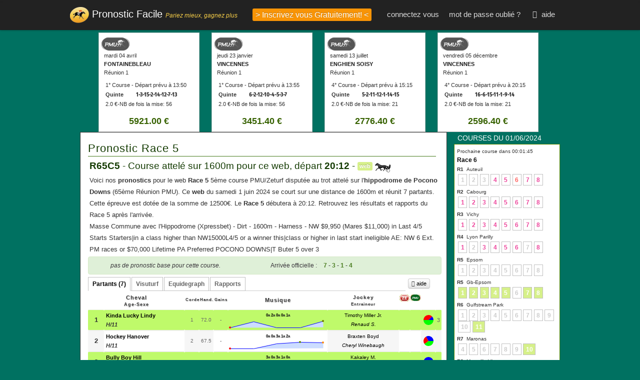

--- FILE ---
content_type: text/html; charset=utf-8
request_url: https://www.pronostic-facile.fr/courses/481713/2024-06-01/Pocono-Downs/Race-5
body_size: 7662
content:
<!DOCTYPE html>
<html lang='fr' xml:lang='fr' xmlns='http://www.w3.org/1999/xhtml'>
<head>
<title>Pronostic Race 5 à Pocono Downs - Pronostic PMU  - samedi  1 juin 2024 - Pronostic Facile</title>
<meta content='Pronostic et partants du Race 5 course PMU et Zeturf à Pocono Downs - 20:12 - samedi  1 juin 2024 - 01/06/2024' name='description'>
<meta content='pronostic, pmu,  Race 5, Zeturf, Pocono Downs, samedi  1 juin 2024, turf, course, resultat, tierce, quarte, quinte, quinte plus, course pmu, pronos, partants, arrivees, hippisme, paris hippiques, paris sportifs, courses hippiques, magazine tierce, cheval, actualite hippique, trot, plat, jeu, pronostics pmu, resultats, pronos, cote, historique' name='keywords'>
<meta content='text/html;charset=UTF-8' http-equiv='content-type'>
<meta name="viewport" content="width=device-width, initial-scale=1.0, maximum-scale=1">
<meta content='fr' name='language'>
<meta content='index, follow, all' name='robots'>
<meta content='vRAmqlS9semZf/2pq0+83zZp7wpCiPO2bu751pP/0vo=' name='verify-v1'>
<meta name="google-site-verification" content="gbwnUZIXM4qp4ZRasaegPvxeRGrVVc3sKTv15PjNHMQ" />
<meta content="//www.pronostic-facile.fr/images/small_logo.png" property="og:image">
<meta content='85D3A234AA4847FF9AFCC13438122870' name='msvalidate.01'>
<meta content='afd6f174f9c3d4e2' name='y_key'>
<meta name="ga-site-verification" content="ypjdYrp0XQkhPMVYjx0rGpiO" />
<meta http-equiv="X-UA-Compatible" content="IE=7" />
<style type="text/css">@font-face {font-family:Fira Sans Condensed;font-style:normal;font-weight:300;src:url(/cf-fonts/s/fira-sans-condensed/5.0.11/vietnamese/300/normal.woff2);unicode-range:U+0102-0103,U+0110-0111,U+0128-0129,U+0168-0169,U+01A0-01A1,U+01AF-01B0,U+0300-0301,U+0303-0304,U+0308-0309,U+0323,U+0329,U+1EA0-1EF9,U+20AB;font-display:swap;}@font-face {font-family:Fira Sans Condensed;font-style:normal;font-weight:300;src:url(/cf-fonts/s/fira-sans-condensed/5.0.11/greek-ext/300/normal.woff2);unicode-range:U+1F00-1FFF;font-display:swap;}@font-face {font-family:Fira Sans Condensed;font-style:normal;font-weight:300;src:url(/cf-fonts/s/fira-sans-condensed/5.0.11/cyrillic-ext/300/normal.woff2);unicode-range:U+0460-052F,U+1C80-1C88,U+20B4,U+2DE0-2DFF,U+A640-A69F,U+FE2E-FE2F;font-display:swap;}@font-face {font-family:Fira Sans Condensed;font-style:normal;font-weight:300;src:url(/cf-fonts/s/fira-sans-condensed/5.0.11/greek/300/normal.woff2);unicode-range:U+0370-03FF;font-display:swap;}@font-face {font-family:Fira Sans Condensed;font-style:normal;font-weight:300;src:url(/cf-fonts/s/fira-sans-condensed/5.0.11/latin-ext/300/normal.woff2);unicode-range:U+0100-02AF,U+0304,U+0308,U+0329,U+1E00-1E9F,U+1EF2-1EFF,U+2020,U+20A0-20AB,U+20AD-20CF,U+2113,U+2C60-2C7F,U+A720-A7FF;font-display:swap;}@font-face {font-family:Fira Sans Condensed;font-style:normal;font-weight:300;src:url(/cf-fonts/s/fira-sans-condensed/5.0.11/cyrillic/300/normal.woff2);unicode-range:U+0301,U+0400-045F,U+0490-0491,U+04B0-04B1,U+2116;font-display:swap;}@font-face {font-family:Fira Sans Condensed;font-style:normal;font-weight:300;src:url(/cf-fonts/s/fira-sans-condensed/5.0.11/latin/300/normal.woff2);unicode-range:U+0000-00FF,U+0131,U+0152-0153,U+02BB-02BC,U+02C6,U+02DA,U+02DC,U+0304,U+0308,U+0329,U+2000-206F,U+2074,U+20AC,U+2122,U+2191,U+2193,U+2212,U+2215,U+FEFF,U+FFFD;font-display:swap;}@font-face {font-family:Fira Sans Condensed;font-style:normal;font-weight:500;src:url(/cf-fonts/s/fira-sans-condensed/5.0.11/cyrillic-ext/500/normal.woff2);unicode-range:U+0460-052F,U+1C80-1C88,U+20B4,U+2DE0-2DFF,U+A640-A69F,U+FE2E-FE2F;font-display:swap;}@font-face {font-family:Fira Sans Condensed;font-style:normal;font-weight:500;src:url(/cf-fonts/s/fira-sans-condensed/5.0.11/latin-ext/500/normal.woff2);unicode-range:U+0100-02AF,U+0304,U+0308,U+0329,U+1E00-1E9F,U+1EF2-1EFF,U+2020,U+20A0-20AB,U+20AD-20CF,U+2113,U+2C60-2C7F,U+A720-A7FF;font-display:swap;}@font-face {font-family:Fira Sans Condensed;font-style:normal;font-weight:500;src:url(/cf-fonts/s/fira-sans-condensed/5.0.11/greek/500/normal.woff2);unicode-range:U+0370-03FF;font-display:swap;}@font-face {font-family:Fira Sans Condensed;font-style:normal;font-weight:500;src:url(/cf-fonts/s/fira-sans-condensed/5.0.11/cyrillic/500/normal.woff2);unicode-range:U+0301,U+0400-045F,U+0490-0491,U+04B0-04B1,U+2116;font-display:swap;}@font-face {font-family:Fira Sans Condensed;font-style:normal;font-weight:500;src:url(/cf-fonts/s/fira-sans-condensed/5.0.11/latin/500/normal.woff2);unicode-range:U+0000-00FF,U+0131,U+0152-0153,U+02BB-02BC,U+02C6,U+02DA,U+02DC,U+0304,U+0308,U+0329,U+2000-206F,U+2074,U+20AC,U+2122,U+2191,U+2193,U+2212,U+2215,U+FEFF,U+FFFD;font-display:swap;}@font-face {font-family:Fira Sans Condensed;font-style:normal;font-weight:500;src:url(/cf-fonts/s/fira-sans-condensed/5.0.11/vietnamese/500/normal.woff2);unicode-range:U+0102-0103,U+0110-0111,U+0128-0129,U+0168-0169,U+01A0-01A1,U+01AF-01B0,U+0300-0301,U+0303-0304,U+0308-0309,U+0323,U+0329,U+1EA0-1EF9,U+20AB;font-display:swap;}@font-face {font-family:Fira Sans Condensed;font-style:normal;font-weight:500;src:url(/cf-fonts/s/fira-sans-condensed/5.0.11/greek-ext/500/normal.woff2);unicode-range:U+1F00-1FFF;font-display:swap;}@font-face {font-family:Lora;font-style:normal;font-weight:400;src:url(/cf-fonts/v/lora/5.0.11/vietnamese/wght/normal.woff2);unicode-range:U+0102-0103,U+0110-0111,U+0128-0129,U+0168-0169,U+01A0-01A1,U+01AF-01B0,U+0300-0301,U+0303-0304,U+0308-0309,U+0323,U+0329,U+1EA0-1EF9,U+20AB;font-display:swap;}@font-face {font-family:Lora;font-style:normal;font-weight:400;src:url(/cf-fonts/v/lora/5.0.11/cyrillic/wght/normal.woff2);unicode-range:U+0301,U+0400-045F,U+0490-0491,U+04B0-04B1,U+2116;font-display:swap;}@font-face {font-family:Lora;font-style:normal;font-weight:400;src:url(/cf-fonts/v/lora/5.0.11/cyrillic-ext/wght/normal.woff2);unicode-range:U+0460-052F,U+1C80-1C88,U+20B4,U+2DE0-2DFF,U+A640-A69F,U+FE2E-FE2F;font-display:swap;}@font-face {font-family:Lora;font-style:normal;font-weight:400;src:url(/cf-fonts/v/lora/5.0.11/latin-ext/wght/normal.woff2);unicode-range:U+0100-02AF,U+0304,U+0308,U+0329,U+1E00-1E9F,U+1EF2-1EFF,U+2020,U+20A0-20AB,U+20AD-20CF,U+2113,U+2C60-2C7F,U+A720-A7FF;font-display:swap;}@font-face {font-family:Lora;font-style:normal;font-weight:400;src:url(/cf-fonts/v/lora/5.0.11/latin/wght/normal.woff2);unicode-range:U+0000-00FF,U+0131,U+0152-0153,U+02BB-02BC,U+02C6,U+02DA,U+02DC,U+0304,U+0308,U+0329,U+2000-206F,U+2074,U+20AC,U+2122,U+2191,U+2193,U+2212,U+2215,U+FEFF,U+FFFD;font-display:swap;}@font-face {font-family:Lora;font-style:normal;font-weight:700;src:url(/cf-fonts/v/lora/5.0.11/latin/wght/normal.woff2);unicode-range:U+0000-00FF,U+0131,U+0152-0153,U+02BB-02BC,U+02C6,U+02DA,U+02DC,U+0304,U+0308,U+0329,U+2000-206F,U+2074,U+20AC,U+2122,U+2191,U+2193,U+2212,U+2215,U+FEFF,U+FFFD;font-display:swap;}@font-face {font-family:Lora;font-style:normal;font-weight:700;src:url(/cf-fonts/v/lora/5.0.11/vietnamese/wght/normal.woff2);unicode-range:U+0102-0103,U+0110-0111,U+0128-0129,U+0168-0169,U+01A0-01A1,U+01AF-01B0,U+0300-0301,U+0303-0304,U+0308-0309,U+0323,U+0329,U+1EA0-1EF9,U+20AB;font-display:swap;}@font-face {font-family:Lora;font-style:normal;font-weight:700;src:url(/cf-fonts/v/lora/5.0.11/cyrillic-ext/wght/normal.woff2);unicode-range:U+0460-052F,U+1C80-1C88,U+20B4,U+2DE0-2DFF,U+A640-A69F,U+FE2E-FE2F;font-display:swap;}@font-face {font-family:Lora;font-style:normal;font-weight:700;src:url(/cf-fonts/v/lora/5.0.11/cyrillic/wght/normal.woff2);unicode-range:U+0301,U+0400-045F,U+0490-0491,U+04B0-04B1,U+2116;font-display:swap;}@font-face {font-family:Lora;font-style:normal;font-weight:700;src:url(/cf-fonts/v/lora/5.0.11/latin-ext/wght/normal.woff2);unicode-range:U+0100-02AF,U+0304,U+0308,U+0329,U+1E00-1E9F,U+1EF2-1EFF,U+2020,U+20A0-20AB,U+20AD-20CF,U+2113,U+2C60-2C7F,U+A720-A7FF;font-display:swap;}@font-face {font-family:Lora;font-style:italic;font-weight:700;src:url(/cf-fonts/v/lora/5.0.11/cyrillic/wght/italic.woff2);unicode-range:U+0301,U+0400-045F,U+0490-0491,U+04B0-04B1,U+2116;font-display:swap;}@font-face {font-family:Lora;font-style:italic;font-weight:700;src:url(/cf-fonts/v/lora/5.0.11/latin-ext/wght/italic.woff2);unicode-range:U+0100-02AF,U+0304,U+0308,U+0329,U+1E00-1E9F,U+1EF2-1EFF,U+2020,U+20A0-20AB,U+20AD-20CF,U+2113,U+2C60-2C7F,U+A720-A7FF;font-display:swap;}@font-face {font-family:Lora;font-style:italic;font-weight:700;src:url(/cf-fonts/v/lora/5.0.11/latin/wght/italic.woff2);unicode-range:U+0000-00FF,U+0131,U+0152-0153,U+02BB-02BC,U+02C6,U+02DA,U+02DC,U+0304,U+0308,U+0329,U+2000-206F,U+2074,U+20AC,U+2122,U+2191,U+2193,U+2212,U+2215,U+FEFF,U+FFFD;font-display:swap;}@font-face {font-family:Lora;font-style:italic;font-weight:700;src:url(/cf-fonts/v/lora/5.0.11/cyrillic-ext/wght/italic.woff2);unicode-range:U+0460-052F,U+1C80-1C88,U+20B4,U+2DE0-2DFF,U+A640-A69F,U+FE2E-FE2F;font-display:swap;}@font-face {font-family:Lora;font-style:italic;font-weight:700;src:url(/cf-fonts/v/lora/5.0.11/vietnamese/wght/italic.woff2);unicode-range:U+0102-0103,U+0110-0111,U+0128-0129,U+0168-0169,U+01A0-01A1,U+01AF-01B0,U+0300-0301,U+0303-0304,U+0308-0309,U+0323,U+0329,U+1EA0-1EF9,U+20AB;font-display:swap;}</style>
<style type="text/css">@font-face {font-family:Fira Sans Condensed;font-style:normal;font-weight:300;src:url(/cf-fonts/s/fira-sans-condensed/5.0.11/latin/300/normal.woff2);unicode-range:U+0000-00FF,U+0131,U+0152-0153,U+02BB-02BC,U+02C6,U+02DA,U+02DC,U+0304,U+0308,U+0329,U+2000-206F,U+2074,U+20AC,U+2122,U+2191,U+2193,U+2212,U+2215,U+FEFF,U+FFFD;font-display:swap;}@font-face {font-family:Fira Sans Condensed;font-style:normal;font-weight:300;src:url(/cf-fonts/s/fira-sans-condensed/5.0.11/greek-ext/300/normal.woff2);unicode-range:U+1F00-1FFF;font-display:swap;}@font-face {font-family:Fira Sans Condensed;font-style:normal;font-weight:300;src:url(/cf-fonts/s/fira-sans-condensed/5.0.11/vietnamese/300/normal.woff2);unicode-range:U+0102-0103,U+0110-0111,U+0128-0129,U+0168-0169,U+01A0-01A1,U+01AF-01B0,U+0300-0301,U+0303-0304,U+0308-0309,U+0323,U+0329,U+1EA0-1EF9,U+20AB;font-display:swap;}@font-face {font-family:Fira Sans Condensed;font-style:normal;font-weight:300;src:url(/cf-fonts/s/fira-sans-condensed/5.0.11/cyrillic-ext/300/normal.woff2);unicode-range:U+0460-052F,U+1C80-1C88,U+20B4,U+2DE0-2DFF,U+A640-A69F,U+FE2E-FE2F;font-display:swap;}@font-face {font-family:Fira Sans Condensed;font-style:normal;font-weight:300;src:url(/cf-fonts/s/fira-sans-condensed/5.0.11/latin-ext/300/normal.woff2);unicode-range:U+0100-02AF,U+0304,U+0308,U+0329,U+1E00-1E9F,U+1EF2-1EFF,U+2020,U+20A0-20AB,U+20AD-20CF,U+2113,U+2C60-2C7F,U+A720-A7FF;font-display:swap;}@font-face {font-family:Fira Sans Condensed;font-style:normal;font-weight:300;src:url(/cf-fonts/s/fira-sans-condensed/5.0.11/cyrillic/300/normal.woff2);unicode-range:U+0301,U+0400-045F,U+0490-0491,U+04B0-04B1,U+2116;font-display:swap;}@font-face {font-family:Fira Sans Condensed;font-style:normal;font-weight:300;src:url(/cf-fonts/s/fira-sans-condensed/5.0.11/greek/300/normal.woff2);unicode-range:U+0370-03FF;font-display:swap;}@font-face {font-family:Fira Sans Condensed;font-style:normal;font-weight:500;src:url(/cf-fonts/s/fira-sans-condensed/5.0.11/cyrillic/500/normal.woff2);unicode-range:U+0301,U+0400-045F,U+0490-0491,U+04B0-04B1,U+2116;font-display:swap;}@font-face {font-family:Fira Sans Condensed;font-style:normal;font-weight:500;src:url(/cf-fonts/s/fira-sans-condensed/5.0.11/greek/500/normal.woff2);unicode-range:U+0370-03FF;font-display:swap;}@font-face {font-family:Fira Sans Condensed;font-style:normal;font-weight:500;src:url(/cf-fonts/s/fira-sans-condensed/5.0.11/vietnamese/500/normal.woff2);unicode-range:U+0102-0103,U+0110-0111,U+0128-0129,U+0168-0169,U+01A0-01A1,U+01AF-01B0,U+0300-0301,U+0303-0304,U+0308-0309,U+0323,U+0329,U+1EA0-1EF9,U+20AB;font-display:swap;}@font-face {font-family:Fira Sans Condensed;font-style:normal;font-weight:500;src:url(/cf-fonts/s/fira-sans-condensed/5.0.11/latin-ext/500/normal.woff2);unicode-range:U+0100-02AF,U+0304,U+0308,U+0329,U+1E00-1E9F,U+1EF2-1EFF,U+2020,U+20A0-20AB,U+20AD-20CF,U+2113,U+2C60-2C7F,U+A720-A7FF;font-display:swap;}@font-face {font-family:Fira Sans Condensed;font-style:normal;font-weight:500;src:url(/cf-fonts/s/fira-sans-condensed/5.0.11/cyrillic-ext/500/normal.woff2);unicode-range:U+0460-052F,U+1C80-1C88,U+20B4,U+2DE0-2DFF,U+A640-A69F,U+FE2E-FE2F;font-display:swap;}@font-face {font-family:Fira Sans Condensed;font-style:normal;font-weight:500;src:url(/cf-fonts/s/fira-sans-condensed/5.0.11/greek-ext/500/normal.woff2);unicode-range:U+1F00-1FFF;font-display:swap;}@font-face {font-family:Fira Sans Condensed;font-style:normal;font-weight:500;src:url(/cf-fonts/s/fira-sans-condensed/5.0.11/latin/500/normal.woff2);unicode-range:U+0000-00FF,U+0131,U+0152-0153,U+02BB-02BC,U+02C6,U+02DA,U+02DC,U+0304,U+0308,U+0329,U+2000-206F,U+2074,U+20AC,U+2122,U+2191,U+2193,U+2212,U+2215,U+FEFF,U+FFFD;font-display:swap;}</style>
<link href="https://cdn2.pronostic-facile.fr/assets/common-fp-1612893811.css" media="screen" rel="stylesheet" type="text/css" />
<link href="https://cdn2.pronostic-facile.fr/articles.atom" rel="alternate" title="Blog" type="application/atom+xml" />
<link href="https://cdn2.pronostic-facile.fr/courses.atom" rel="alternate" title="Programme des courses" type="application/atom+xml" />
<link href="https://cdn2.pronostic-facile.fr/chats.atom" rel="alternate" title="Salon des experts" type="application/atom+xml" />
<link href="https://cdn1.pronostic-facile.fr/assets/show-fp-1612893811.css" media="screen" rel="stylesheet" type="text/css" />
<!--[if lt IE 8]>
<link href="https://cdn0.pronostic-facile.fr/stylesheets/ie-fp-1612893811.css" media="screen" rel="stylesheet" type="text/css" />
<![endif]-->
</head>
<body class='courses'>
<script type="a072b75155cd91fe2db49026-text/javascript">
var body_tag = document.getElementsByTagName("body")[0];
var class_name = body_tag.className;
var class_names = class_name.split(" ");
class_names.push("useJS");
body_tag.className = class_names.join(" ");
</script>

<div class='navbar navbar-fixed-top'>
<div class='navbar-inner'>
<div class='container'>
<a class='btn btn-navbar' data-target='.nav-collapse' data-toggle='collapse'>
<span class='i-bar'></span>
<span class='i-bar'></span>
<span class='i-bar'></span>
</a>
<a class='brand' href='/' title='Pronostic Quinté'>
Pronostic Facile
<span class='subtitle'>Pariez mieux, gagnez plus</span>
</a>
<div class='nav-collapse'>
<ul class='nav'>
<li>
<a class='ajax' href='/inscription' rel='nofollow'>
<span class='label label-warning'>> Inscrivez vous Gratuitement! <</span>
</a>
</li>
</ul>
<ul class='nav pull-right'>
<li>
<a class='ajax' href='/login' rel='nofollow'>connectez vous</a>
</li>
<li><a href="/forgot_password" class="forgot-password" rel="nofollow">mot de passe oublié ?</a></li>
<li>
<a href="https://assistance.pronostic-facile.fr/" class="help"><i class='icon-question-sign icon-white'></i>
aide
</a></li>
</ul>
</div>
</div>
</div>
</div>

<div id='page'>
<div id='wrapper'>
<div id='header'>
<div id='tickets'>
<div class='left' id='ticket'>
<div class='hearer_ticket'>
<img alt="Paris PMU gagnant" height="29" src="https://cdn0.pronostic-facile.fr/images/logo_pmu-fp-1612893811.png" width="58" />
<div class='meta'>
<p>mardi 04 avril</p>
<h2 style='text-align: left'>Fontainebleau</h2>
<p>Réunion 1</p>
</div>
<div class='clear'></div>
</div>
<div class='content_ticket'>
<p>1° Course - Départ prévu à 13:50</p>
<p>
<span>Quinte</span>
&nbsp;
&nbsp;
<span class='pronostic'>1-3-15-2-14-12-7-13</span>
</p>
<!-- %p.number Cheval de complément: 1 -->
<p class='number'>2.0 €-NB de fois la mise: 56</p>
<div class='clear'></div>
<p class='gain'>
5921.00 &euro;
</p>
</div>
</div>
<div class='left' id='ticket'>
<div class='hearer_ticket'>
<img alt="Paris PMU gagnant" height="29" src="https://cdn0.pronostic-facile.fr/images/logo_pmu-fp-1612893811.png" width="58" />
<div class='meta'>
<p>jeudi 23 janvier</p>
<h2 style='text-align: left'>Vincennes</h2>
<p>Réunion 1</p>
</div>
<div class='clear'></div>
</div>
<div class='content_ticket'>
<p>1° Course - Départ prévu à 13:55</p>
<p>
<span>Quinte</span>
&nbsp;
&nbsp;
<span class='pronostic'>6-2-12-10-4-5-3-7</span>
</p>
<!-- %p.number Cheval de complément: 1 -->
<p class='number'>2.0 €-NB de fois la mise: 56</p>
<div class='clear'></div>
<p class='gain'>
3451.40 &euro;
</p>
</div>
</div>
<div class='left' id='ticket'>
<div class='hearer_ticket'>
<img alt="Paris PMU gagnant" height="29" src="https://cdn0.pronostic-facile.fr/images/logo_pmu-fp-1612893811.png" width="58" />
<div class='meta'>
<p>samedi 13 juillet</p>
<h2 style='text-align: left'>Enghien Soisy</h2>
<p>Réunion 1</p>
</div>
<div class='clear'></div>
</div>
<div class='content_ticket'>
<p>4° Course - Départ prévu à 15:15</p>
<p>
<span>Quinte</span>
&nbsp;
&nbsp;
<span class='pronostic'>5-2-11-12-1-14-15</span>
</p>
<!-- %p.number Cheval de complément: 1 -->
<p class='number'>2.0 €-NB de fois la mise: 21</p>
<div class='clear'></div>
<p class='gain'>
2776.40 &euro;
</p>
</div>
</div>
<div class='left' id='ticket'>
<div class='hearer_ticket'>
<img alt="Paris PMU gagnant" height="29" src="https://cdn0.pronostic-facile.fr/images/logo_pmu-fp-1612893811.png" width="58" />
<div class='meta'>
<p>vendredi 05 décembre</p>
<h2 style='text-align: left'>Vincennes</h2>
<p>Réunion 1</p>
</div>
<div class='clear'></div>
</div>
<div class='content_ticket'>
<p>4° Course - Départ prévu à 20:15</p>
<p>
<span>Quinte</span>
&nbsp;
&nbsp;
<span class='pronostic'>16-6-15-11-1-9-14</span>
</p>
<!-- %p.number Cheval de complément: 1 -->
<p class='number'>2.0 €-NB de fois la mise: 21</p>
<div class='clear'></div>
<p class='gain'>
2596.40 &euro;
</p>
</div>
</div>
<div class='clear'></div>

</div>
</div>
<div itemscope itemtype="//data-vocabulary.org/Review">
<meta itemprop="reviewer" content="Pronostic Quinté du jour">
<meta itemprop="itemreviewed" content="Pronostic Facile">
<meta itemprop="rating" content="5">
</div>
<div id='main'>
<div class='courses' id='content'>
<div id='messages'>

</div>
<div id='race'>
<div id='race-header'>
<a name='title'></a>
<h1>
Pronostic Race 5
</h1>
<div id='information'>
<h2>
<strong>R65C5</strong> - Course attelé sur 1600m pour ce web, départ <strong>20:12</strong> -
<span class='label web'>web</span>
<img alt="Type_course_attele-fp-1612893811" src="https://cdn2.pronostic-facile.fr/images/layout/type_course_attele-fp-1612893811.gif" />
</h2>
<p>
Voici nos <strong>pronostics</strong> pour le web <strong>Race 5</strong> 5ème course PMU/Zeturf disputée au trot attelé sur l'<strong>hippodrome de Pocono Downs</strong> (65ème Réunion PMU). Ce <strong>web</strong> du samedi  1 juin 2024 se court sur une distance de 1600m et réunit 7 partants. Cette épreuve est dotée de la somme de 12500&euro;. Le <strong>Race 5</strong> débutera à 20:12. Retrouvez les résultats et rapports du Race 5 après l'arrivée.
</p>
<div class='details'>
<!--
<div class='tabulation'>
<div class='tabul'>
état du terrain: Standard
</div>
<div class='tabul'>
allocation: 12500 €
</div>
</div>
-->
<div class='clear'></div>
<p>Masse Commune avec l'Hippodrome (Xpressbet) - Dirt - 1600m - Harness - NW $9,950 (Mares $11,000) in Last 4/5 Starts Starters|in a class higher than NW15000L4/5 or a winner this|class or higher in last start ineligible AE: NW 6 Ext. PM races or $70,000 Lifetime PA Preferred POCONO DOWNS|T Buter 5 over 3 </p>
<!-- - if @course.quinte_comment -->
<!-- %p.commentaire{:style => "line-height: 16px; font-size: 11px"} -->
<!-- = emphase(@course.quinte_comment.text) -->
</div>
</div>
</div>
<div class='clear'></div>
<div class='info_prono alert alert-success'>
<div class='part'>
<i>pas de pronostic base pour cette course.</i>
</div>
<div class='part'>
Arrivée officielle
:
<span class='pronostic'><span class='good'>7</span> - <span class='good'>3</span> - <span class='good'>1</span> - <span class='good'>4</span></span>
</div>
</div>

<div id='tabs'>
<div class='tab-container'>
<ul class='tab-navigation'>
<li class='tab-runners selected'>
<a href='#tab-runners'>Partants (7)</a>
</li>
<li class='tab-visuturf'>
<a class="allowed" href="#tab-visuturf">Visuturf</a>
</li>
<li class='tab-equidegraph'>
<a class="allowed" href="#tab-equidegraph">Equidegraph</a>
</li>
<li class='tab-odds'>
<a href='#tab-odds'>Rapports</a>
</li>
</ul>
<div class='clear'></div>
<div class='help'>
<!-- - if logged_in? -->
<!-- %a.btn.btn-mini.race-pdf-download{:href => url_for_course_pdf(@course)} -->
<!-- %i.icon-download-alt -->
<!-- Télécharger -->
<!-- &nbsp; -->
<span class='btn btn-mini' style='z-index: 1000;'>
<i class='icon-question-sign'></i>
<a href="/aide/options" target="blank">aide</a>
</span>
</div>
<div class='tab tab-runners selected'>
<a name='tab-runners'></a>
<div class='tab-content'>
<table class='courses' id='details'>
<thead>
<tr class='header'>
<th class='titre_course' colspan='2'>
Cheval
<h4>Age-Sexe</h4>
</th>
<th class='infos' title='Corde'>Corde</th>
<th class='infos' title='Handicap'>Hand.</th>
<th class='infos' title='Allocation'>Gains</th>
<th>Musique</th>
<th class='homme'>
Jockey
<h4>Entraineur</h4>
</th>
<th class='infos cote'>
<img src='/images/icones/button_ze.png' title='Pariez avec ZEturf'>
</th>
<th class='infos cote'>
<img src='/images/icones/pmu.png' title='Pariez avec PMU'>
</th>
<th class='infos'>&nbsp;</th>
<th class='arrivee'></th>
</tr>
</thead>
<tr class="partant premier" id="partant_5423306"><td class='matrice first first-col numero colStrip'>1</td>
<td class='matrice titre'>
<div class='left'>
<div class='nom'>
<a href="/cheval/Kinda-Lucky-Lindy/307588/5423306" onclick="if (!window.__cfRLUnblockHandlers) return false; window.open(this.href,'popup','height=600,width=600,status=no,location=no,toolbar=no,menubar=no,scroll=auto,scrollbars=yes,overflow=auto');return false;" target="blank" title="Kinda Lucky Lindy" data-cf-modified-a072b75155cd91fe2db49026-="">Kinda Lucky Lindy</a>
<i></i>

</div>
<div class='horse_details'>
<div class='left'>
<i>H/11</i>
</div>
<div class='right' style='font-style:italic; font-size:10px; color:#666666; padding-right:3px'>

</div>
</div>
</div>
</td>
<td class='infos colStrip'>
1
</td>
<td class='infos colStrip'>72.0</td>
<td class='infos'>-</td>
<td class='musique'>
<div>
<span class="musique_chiffre">0</span>a <span class="musique_chiffre">2</span>a <span class="musique_chiffre">0</span>a <span class="musique_chiffre">0</span>a <span class="musique_chiffre">1</span>a
<span class='sparkline line'>
0,8,0,0,9
</span>
</div>
</td>
<td class='matrice homme colStrip'><a href="/driver_attele/59952_timothy-miller-jr" onclick="if (!window.__cfRLUnblockHandlers) return false; window.open(this.href,'popup','height=600,width=600,status=no,location=no,toolbar=no,menubar=no,scroll=auto,scrollbars=yes,overflow=auto');return false;" target="blank" title="" data-cf-modified-a072b75155cd91fe2db49026-="">Timothy Miller Jr.</a><br/><i><a href="/entraineur/1967_st-phane-renaud" onclick="if (!window.__cfRLUnblockHandlers) return false; window.open(this.href,'popup','height=600,width=600,status=no,location=no,toolbar=no,menubar=no,scroll=auto,scrollbars=yes,overflow=auto');return false;" target="blank" title="" data-cf-modified-a072b75155cd91fe2db49026-="">Renaud S.</a></i></td>
<td class='infos cote zeturf'>
<div class=''></div>
</td>
<td class='cote infos'></td>
<td class='note colorize colStrip'>80.63999999999999</td>
<td class='pie colStrip'>
<span class='sparkline pie'>QE+</span>
</td>
<td class='arrivee colStrip last-col'>3</td>
</tr><tr class="partant" id="partant_5423307"><td class='matrice first first-col numero colStrip'>2</td>
<td class='matrice titre'>
<div class='left'>
<div class='nom'>
<a href="/cheval/Hockey-Hanover/356662/5423307" onclick="if (!window.__cfRLUnblockHandlers) return false; window.open(this.href,'popup','height=600,width=600,status=no,location=no,toolbar=no,menubar=no,scroll=auto,scrollbars=yes,overflow=auto');return false;" target="blank" title="Hockey Hanover" data-cf-modified-a072b75155cd91fe2db49026-="">Hockey Hanover</a>
<i></i>

</div>
<div class='horse_details'>
<div class='left'>
<i>H/11</i>
</div>
<div class='right' style='font-style:italic; font-size:10px; color:#666666; padding-right:3px'>

</div>
</div>
</div>
</td>
<td class='infos colStrip'>
2
</td>
<td class='infos colStrip'>67.5</td>
<td class='infos'>-</td>
<td class='musique'>
<div>
<span class="musique_chiffre">0</span>a <span class="musique_chiffre">0</span>a <span class="musique_chiffre">3</span>a <span class="musique_chiffre">1</span>a <span class="musique_chiffre">2</span>a
<span class='sparkline line'>
0,0,7,9,8
</span>
</div>
</td>
<td class='matrice homme colStrip'><a href="/driver_attele/59266_braxten-boyd" onclick="if (!window.__cfRLUnblockHandlers) return false; window.open(this.href,'popup','height=600,width=600,status=no,location=no,toolbar=no,menubar=no,scroll=auto,scrollbars=yes,overflow=auto');return false;" target="blank" title="" data-cf-modified-a072b75155cd91fe2db49026-="">Braxten Boyd</a><br/><i><a href="/entraineur/56883_" onclick="if (!window.__cfRLUnblockHandlers) return false; window.open(this.href,'popup','height=600,width=600,status=no,location=no,toolbar=no,menubar=no,scroll=auto,scrollbars=yes,overflow=auto');return false;" target="blank" title="" data-cf-modified-a072b75155cd91fe2db49026-="">Cheryl Winebaugh</a></i></td>
<td class='infos cote zeturf'>
<div class=''></div>
</td>
<td class='cote infos'></td>
<td class='note colorize colStrip'>88.75999999999999</td>
<td class='pie colStrip'>
<span class='sparkline pie'>G:@</span>
</td>
<td class='arrivee colStrip last-col'>&nbsp;</td>
</tr><tr class="partant premier" id="partant_5423308"><td class='matrice first first-col numero colStrip'>3</td>
<td class='matrice titre'>
<div class='left'>
<div class='nom'>
<a href="/cheval/Bully-Boy-Hill/408553/5423308" onclick="if (!window.__cfRLUnblockHandlers) return false; window.open(this.href,'popup','height=600,width=600,status=no,location=no,toolbar=no,menubar=no,scroll=auto,scrollbars=yes,overflow=auto');return false;" target="blank" title="Bully Boy Hill" data-cf-modified-a072b75155cd91fe2db49026-="">Bully Boy Hill</a>
<i></i>

</div>
<div class='horse_details'>
<div class='left'>
<i>H/7</i>
</div>
<div class='right' style='font-style:italic; font-size:10px; color:#666666; padding-right:3px'>

</div>
</div>
</div>
</td>
<td class='infos colStrip'>
3
</td>
<td class='infos colStrip'>63.0</td>
<td class='infos'>-</td>
<td class='musique'>
<div>
<span class="musique_chiffre">3</span>a <span class="musique_chiffre">0</span>a <span class="musique_chiffre">3</span>a <span class="musique_chiffre">1</span>a <span class="musique_chiffre">0</span>a
<span class='sparkline line'>
7,0,7,9,0
</span>
</div>
</td>
<td class='matrice homme colStrip'><a href="/driver_attele/47686_kakaley-m" onclick="if (!window.__cfRLUnblockHandlers) return false; window.open(this.href,'popup','height=600,width=600,status=no,location=no,toolbar=no,menubar=no,scroll=auto,scrollbars=yes,overflow=auto');return false;" target="blank" title="" data-cf-modified-a072b75155cd91fe2db49026-="">Kakaley M.</a><br/><i><a href="/entraineur/58038_johnson-solwe" onclick="if (!window.__cfRLUnblockHandlers) return false; window.open(this.href,'popup','height=600,width=600,status=no,location=no,toolbar=no,menubar=no,scroll=auto,scrollbars=yes,overflow=auto');return false;" target="blank" title="" data-cf-modified-a072b75155cd91fe2db49026-="">B R Johnson</a></i></td>
<td class='infos cote zeturf'>
<div class=''></div>
</td>
<td class='cote infos'></td>
<td class='note colorize colStrip'>95.19999999999999</td>
<td class='pie colStrip'>
<span class='sparkline pie'>G)Q</span>
</td>
<td class='arrivee colStrip last-col'>2</td>
</tr><tr class="partant premier" id="partant_5423309"><td class='matrice first first-col numero colStrip'>4</td>
<td class='matrice titre'>
<div class='left'>
<div class='nom'>
<a href="/cheval/No-Drama-Please/292107/5423309" onclick="if (!window.__cfRLUnblockHandlers) return false; window.open(this.href,'popup','height=600,width=600,status=no,location=no,toolbar=no,menubar=no,scroll=auto,scrollbars=yes,overflow=auto');return false;" target="blank" title="No Drama Please" data-cf-modified-a072b75155cd91fe2db49026-="">No Drama Please</a>
<i></i>

</div>
<div class='horse_details'>
<div class='left'>
<i>H/10</i>
</div>
<div class='right' style='font-style:italic; font-size:10px; color:#666666; padding-right:3px'>

</div>
</div>
</div>
</td>
<td class='infos colStrip'>
4
</td>
<td class='infos colStrip'>72.0</td>
<td class='infos'>-</td>
<td class='musique'>
<div>
<span class="musique_chiffre">4</span>a <span class="musique_chiffre">0</span>a <span class="musique_chiffre">0</span>a <span class="musique_chiffre">4</span>a <span class="musique_chiffre">1</span>a
<span class='sparkline line'>
6,0,0,6,9
</span>
</div>
</td>
<td class='matrice homme colStrip'><a href="/driver_attele/44508_hetteling-jr-c" onclick="if (!window.__cfRLUnblockHandlers) return false; window.open(this.href,'popup','height=600,width=600,status=no,location=no,toolbar=no,menubar=no,scroll=auto,scrollbars=yes,overflow=auto');return false;" target="blank" title="" data-cf-modified-a072b75155cd91fe2db49026-="">Hetteling Jr C.</a><br/><i><a href="/entraineur/35176_jerry-fanning" onclick="if (!window.__cfRLUnblockHandlers) return false; window.open(this.href,'popup','height=600,width=600,status=no,location=no,toolbar=no,menubar=no,scroll=auto,scrollbars=yes,overflow=auto');return false;" target="blank" title="" data-cf-modified-a072b75155cd91fe2db49026-="">Fanning T.</a></i></td>
<td class='infos cote zeturf'>
<div class=''></div>
</td>
<td class='cote infos'></td>
<td class='note colorize colStrip'>80.78</td>
<td class='pie colStrip'>
<span class='sparkline pie'>f<</span>
</td>
<td class='arrivee colStrip last-col'>4</td>
</tr><tr class="partant" id="partant_5423310"><td class='matrice first first-col numero colStrip'>5</td>
<td class='matrice titre'>
<div class='left'>
<div class='nom'>
<a href="/cheval/Sweet-Soul-David/486568/5423310" onclick="if (!window.__cfRLUnblockHandlers) return false; window.open(this.href,'popup','height=600,width=600,status=no,location=no,toolbar=no,menubar=no,scroll=auto,scrollbars=yes,overflow=auto');return false;" target="blank" title="Sweet Soul David" data-cf-modified-a072b75155cd91fe2db49026-="">Sweet Soul David</a>
<i></i>

</div>
<div class='horse_details'>
<div class='left'>
<i>H/8</i>
</div>
<div class='right' style='font-style:italic; font-size:10px; color:#666666; padding-right:3px'>

</div>
</div>
</div>
</td>
<td class='infos colStrip'>
5
</td>
<td class='infos colStrip'>72.0</td>
<td class='infos'>-</td>
<td class='musique'>
<div>
<span class="musique_chiffre">3</span>a <span class="musique_chiffre">3</span>a <span class="musique_chiffre">4</span>a <span class="musique_chiffre">1</span>a <span class="musique_chiffre">1</span>a
<span class='sparkline line'>
7,7,6,9,9
</span>
</div>
</td>
<td class='matrice homme colStrip'><a href="/driver_attele/47462_buter-t" onclick="if (!window.__cfRLUnblockHandlers) return false; window.open(this.href,'popup','height=600,width=600,status=no,location=no,toolbar=no,menubar=no,scroll=auto,scrollbars=yes,overflow=auto');return false;" target="blank" title="" data-cf-modified-a072b75155cd91fe2db49026-="">Buter T.</a><br/><i><a href="/entraineur/45637_nik-drennan" onclick="if (!window.__cfRLUnblockHandlers) return false; window.open(this.href,'popup','height=600,width=600,status=no,location=no,toolbar=no,menubar=no,scroll=auto,scrollbars=yes,overflow=auto');return false;" target="blank" title="" data-cf-modified-a072b75155cd91fe2db49026-="">N. Drennan</a></i></td>
<td class='infos cote zeturf'>
<div class=''></div>
</td>
<td class='cote infos'></td>
<td class='note colorize colStrip'>96.46</td>
<td class='pie colStrip'>
<span class='sparkline pie'>Q!O</span>
</td>
<td class='arrivee colStrip last-col'>&nbsp;</td>
</tr><tr class="partant" id="partant_5423311"><td class='matrice first first-col numero colStrip'>6</td>
<td class='matrice titre'>
<div class='left'>
<div class='nom'>
<a href="/cheval/Winning-Legends/295304/5423311" onclick="if (!window.__cfRLUnblockHandlers) return false; window.open(this.href,'popup','height=600,width=600,status=no,location=no,toolbar=no,menubar=no,scroll=auto,scrollbars=yes,overflow=auto');return false;" target="blank" title="Winning Legends" data-cf-modified-a072b75155cd91fe2db49026-="">Winning Legends</a>
<i></i>

</div>
<div class='horse_details'>
<div class='left'>
<i>H/10</i>
</div>
<div class='right' style='font-style:italic; font-size:10px; color:#666666; padding-right:3px'>

</div>
</div>
</div>
</td>
<td class='infos colStrip'>
6
</td>
<td class='infos colStrip'>74.5</td>
<td class='infos'>-</td>
<td class='musique'>
<div>
<span class="musique_chiffre">0</span>a <span class="musique_annee">(23)</span> <span class="musique_chiffre">1</span>a <span class="musique_chiffre">0</span>a <span class="musique_chiffre">4</span>a <span class="musique_chiffre">2</span>a
<span class='sparkline line'>
0,9,0,6,8
</span>
</div>
</td>
<td class='matrice homme colStrip'><a href="/driver_attele/59957_claude-huckabone-iii" onclick="if (!window.__cfRLUnblockHandlers) return false; window.open(this.href,'popup','height=600,width=600,status=no,location=no,toolbar=no,menubar=no,scroll=auto,scrollbars=yes,overflow=auto');return false;" target="blank" title="" data-cf-modified-a072b75155cd91fe2db49026-="">Claude Huckabone III</a><br/><i><a href="/entraineur/61506_justin-huckabone" onclick="if (!window.__cfRLUnblockHandlers) return false; window.open(this.href,'popup','height=600,width=600,status=no,location=no,toolbar=no,menubar=no,scroll=auto,scrollbars=yes,overflow=auto');return false;" target="blank" title="" data-cf-modified-a072b75155cd91fe2db49026-="">Justin Huckabone</a></i></td>
<td class='infos cote zeturf'>
<div class=''></div>
</td>
<td class='cote infos'></td>
<td class='note colorize colStrip'>79.1</td>
<td class='pie colStrip'>
<span class='sparkline pie'>GQ)</span>
</td>
<td class='arrivee colStrip last-col'>&nbsp;</td>
</tr><tr class="partant premier" id="partant_5423312"><td class='matrice first first-col numero colStrip'>7</td>
<td class='matrice titre'>
<div class='left'>
<div class='nom'>
<a href="/cheval/Kinnder-Thinktwice/468188/5423312" onclick="if (!window.__cfRLUnblockHandlers) return false; window.open(this.href,'popup','height=600,width=600,status=no,location=no,toolbar=no,menubar=no,scroll=auto,scrollbars=yes,overflow=auto');return false;" target="blank" title="Kinnder Thinktwice" data-cf-modified-a072b75155cd91fe2db49026-="">Kinnder Thinktwice</a>
<i></i>

</div>
<div class='horse_details'>
<div class='left'>
<i>H/6</i>
</div>
<div class='right' style='font-style:italic; font-size:10px; color:#666666; padding-right:3px'>

</div>
</div>
</div>
</td>
<td class='infos colStrip'>
7
</td>
<td class='infos colStrip'>67.5</td>
<td class='infos'>-</td>
<td class='musique'>
<div>
<span class="musique_chiffre">3</span>a <span class="musique_chiffre">0</span>a <span class="musique_chiffre">2</span>a <span class="musique_chiffre">3</span>a <span class="musique_chiffre">1</span>a
<span class='sparkline line'>
7,0,8,7,9
</span>
</div>
</td>
<td class='matrice homme colStrip'><a href="/driver_attele/51559_napolitano-a" onclick="if (!window.__cfRLUnblockHandlers) return false; window.open(this.href,'popup','height=600,width=600,status=no,location=no,toolbar=no,menubar=no,scroll=auto,scrollbars=yes,overflow=auto');return false;" target="blank" title="" data-cf-modified-a072b75155cd91fe2db49026-="">Napolitano A.</a><br/><i><a href="/entraineur/61531_claudie-marshall-godsey-jr" onclick="if (!window.__cfRLUnblockHandlers) return false; window.open(this.href,'popup','height=600,width=600,status=no,location=no,toolbar=no,menubar=no,scroll=auto,scrollbars=yes,overflow=auto');return false;" target="blank" title="" data-cf-modified-a072b75155cd91fe2db49026-="">S Marsh</a></i></td>
<td class='infos cote zeturf'>
<div class=''></div>
</td>
<td class='cote infos'></td>
<td class='note colorize colStrip'>91.41999999999999</td>
<td class='pie colStrip'>
<span class='sparkline pie'>Q-C</span>
</td>
<td class='arrivee colStrip last-col'>1</td>
</tr></table>
<p class='legend' style='color:#666; font-size:10px'>
&otimes; cheval portant des oeilllères
<br>
E1 chevaux faisant partie de la même écurie
<br>
DA, DP, D4 cheval déferré (antérieurs, postérieurs, des quatre pieds), &#8226; pour la première fois.
</p>

</div>
</div>
<div class='tab tab-visuturf'>
<a name='tab-visuturf'></a>
<div class='tab-content'>
<div class='info_prono alert important'>
<span>Analyse Visuturf:</span>
<span class='pronostic'><span class='wrong'>5</span> - <span class='good'>7</span> - <span class='wrong'>2</span> - <span class='good'>1</span> - <span class='wrong'>6</span> - <span class='good'>3</span> - <span class='good'>4</span></span>
<a href="https://www.pronostic-facile.fr/aide/visuturf" style='float: right;'>
<u>comment lire le graphique</u>
</a>
</div>
<div id='matrix'>
<div id='canvas'></div>
<div class='file' id='horse'>
<h5>Cheval</h5>
<div class='content'></div>
</div>
<div class='file' id='jockey'>
<h5>Jockey</h5>
<div class='content'></div>
</div>
</div>
</div>
</div>
<div class='tab tab-equidegraph'>
<a name='tab-equidegraph'></a>
<div class='tab-content'>
<div class='info_prono alert important'>
<span>Analyse Equidegraph:</span>
<span class='pronostic'><span class='good'>3</span> - <span class='good'>7</span> - <span class='wrong'>2</span> - <span class='wrong'>6</span> - <span class='good'>1</span> - <span class='wrong'>5</span> - <span class='good'>4</span></span>
</div>
<div id='equidegraph'></div>
<div class='clear'></div>
</div>
</div>
<div class='tab tab-stats'>
<a name='tab-stats'></a>
<div class='tab-content'>
<h3>Stats</h3>

</div>
</div>
<div class='tab tab-odds'>
<a name='tab-odds'></a>
<div class='tab-content'>
<div class='rapports'>
<h3>Rapports PMU</h3>
<a name='rapports'></a>

</div>
</div>
</div>
</div>
</div>
<div class='clear'></div>
</div>


</div>
<div id='sidebar'>
<div class='01/06/2024 courses du portlet'>
<div class='header'>
<span class='title'>COURSES DU 01/06/2024</span>
</div>
<div class='content'>
<div class='course-navigation autoload' url='/navigation/2024-06-01'></div>

<span class='clear'>&nbsp;</span>
</div>
</div>


<div class='left' id='ticket'>
<div class='hearer_ticket'>
<img alt="Paris PMU gagnant" height="29" src="https://cdn0.pronostic-facile.fr/images/logo_pmu-fp-1612893811.png" width="58" />
<div class='meta'>
<p>mardi 04 avril</p>
<h2 style='text-align: left'>Fontainebleau</h2>
<p>Réunion 1</p>
</div>
<div class='clear'></div>
</div>
<div class='content_ticket'>
<p>1° Course - Départ prévu à 13:50</p>
<p>
<span>Quinte</span>
&nbsp;
&nbsp;
<span class='pronostic'>1-3-15-2-14-12-7-13</span>
</p>
<!-- %p.number Cheval de complément: 1 -->
<p class='number'>2.0 €-NB de fois la mise: 56</p>
<div class='clear'></div>
<p class='gain'>
5921.00 &euro;
</p>
</div>
</div>
<div class='left' id='ticket'>
<div class='hearer_ticket'>
<img alt="Paris PMU gagnant" height="29" src="https://cdn0.pronostic-facile.fr/images/logo_pmu-fp-1612893811.png" width="58" />
<div class='meta'>
<p>jeudi 23 janvier</p>
<h2 style='text-align: left'>Vincennes</h2>
<p>Réunion 1</p>
</div>
<div class='clear'></div>
</div>
<div class='content_ticket'>
<p>1° Course - Départ prévu à 13:55</p>
<p>
<span>Quinte</span>
&nbsp;
&nbsp;
<span class='pronostic'>6-2-12-10-4-5-3-7</span>
</p>
<!-- %p.number Cheval de complément: 1 -->
<p class='number'>2.0 €-NB de fois la mise: 56</p>
<div class='clear'></div>
<p class='gain'>
3451.40 &euro;
</p>
</div>
</div>
<div class='left' id='ticket'>
<div class='hearer_ticket'>
<img alt="Paris PMU gagnant" height="29" src="https://cdn0.pronostic-facile.fr/images/logo_pmu-fp-1612893811.png" width="58" />
<div class='meta'>
<p>samedi 13 juillet</p>
<h2 style='text-align: left'>Enghien Soisy</h2>
<p>Réunion 1</p>
</div>
<div class='clear'></div>
</div>
<div class='content_ticket'>
<p>4° Course - Départ prévu à 15:15</p>
<p>
<span>Quinte</span>
&nbsp;
&nbsp;
<span class='pronostic'>5-2-11-12-1-14-15</span>
</p>
<!-- %p.number Cheval de complément: 1 -->
<p class='number'>2.0 €-NB de fois la mise: 21</p>
<div class='clear'></div>
<p class='gain'>
2776.40 &euro;
</p>
</div>
</div>
<div class='left' id='ticket'>
<div class='hearer_ticket'>
<img alt="Paris PMU gagnant" height="29" src="https://cdn0.pronostic-facile.fr/images/logo_pmu-fp-1612893811.png" width="58" />
<div class='meta'>
<p>vendredi 05 décembre</p>
<h2 style='text-align: left'>Vincennes</h2>
<p>Réunion 1</p>
</div>
<div class='clear'></div>
</div>
<div class='content_ticket'>
<p>4° Course - Départ prévu à 20:15</p>
<p>
<span>Quinte</span>
&nbsp;
&nbsp;
<span class='pronostic'>16-6-15-11-1-9-14</span>
</p>
<!-- %p.number Cheval de complément: 1 -->
<p class='number'>2.0 €-NB de fois la mise: 21</p>
<div class='clear'></div>
<p class='gain'>
2596.40 &euro;
</p>
</div>
</div>
<div class='clear'></div>

</div>
<span class='clear'>&nbsp;</span>
</div>
<div id='footer'>
<div id='links'>
<div>
<h2>Quinté</h2>
<ul>
<li>
<a href="/pronostic-quinte">Pronostic Quint&eacute;</a>
</li>
<li>

<a href="/courses/604388/2026-01-19/Cagnes-Sur-Mer/Prix-Charles-Gastaud" title="Prix Charles Gastaud à Cagnes Sur Mer le 19/01/2026">Quinté du jour</a>
</li>
<li>
<a href="/arrivee-quinte-rapports">Arrivée du Quinté</a>
</li>
<li>

<a href="/courses/604341/2026-01-18/Vincennes/Prix-de-Cornulier" title="Prix de Cornulier à Vincennes le 18/01/2026">Quinté d'hier</a>
</li>
<li>

<a href="/courses/604596/2026-01-20/Pau/Prix-Annie-Hutton" title="Prix Annie Hutton à Pau le 20/01/2026">Quinté de demain</a>
</li>
<!-- %li -->
<!-- =link_to "Résultats PMU", "/resultats_pmu" -->
<li>
<a href='/challenges'>Synthèse Quinté</a>
</li>
</ul>
</div>
<div>
<h2>Courses PMU</h2>
<ul>
<li>
<a href='/courses#Cagnes-Sur-Mer' title='Courses PMU à Cagnes Sur Mer'>Cagnes Sur Mer</a>
</li>
<li>
<a href='/courses#Vincennes' title='Courses PMU à Vincennes'>Vincennes</a>
</li>
<li>
<a href='/courses#Lyon-La-Soie' title='Courses PMU à Lyon La Soie'>Lyon La Soie</a>
</li>
<li>
<a href='/courses#Pornichet-La-Baule' title='Courses PMU à Pornichet La Baule'>Pornichet La Baule</a>
</li>
<li>
<a href='/courses#Palermo' title='Courses PMU à Palermo'>Palermo</a>
</li>
<li>
<a href='/courses#Valparaiso' title='Courses PMU à Valparaiso'>Valparaiso</a>
</li>
<li>
<a href='/courses#Nantes' title='Courses PMU à Nantes'>Nantes</a>
</li>
<li>
<a href='/courses#Funabashi' title='Courses PMU à Funabashi'>Funabashi</a>
</li>
<li>
<a href='/courses#Lingfield' title='Courses PMU à Lingfield'>Lingfield</a>
</li>
<li>
<a href='/courses#Romme' title='Courses PMU à Romme'>Romme</a>
</li>
<li>
<a href='/courses#Halmstad' title='Courses PMU à Halmstad'>Halmstad</a>
</li>
<li>
<a href='/courses#Kempton' title='Courses PMU à Kempton'>Kempton</a>
</li>
<li>
<a href='/courses#Wolverhampton' title='Courses PMU à Wolverhampton'>Wolverhampton</a>
</li>
<li>
<a href='/courses#Monticello' title='Courses PMU à Monticello'>Monticello</a>
</li>
<li>
<a href='/courses#Turf-Paradise' title='Courses PMU à Turf Paradise'>Turf Paradise</a>
</li>
<li>
<a href='/courses#Santa-Anita-Park' title='Courses PMU à Santa Anita Park'>Santa Anita Park</a>
</li>
<li>
<a href='/courses#Dover-Downs' title='Courses PMU à Dover Downs'>Dover Downs</a>
</li>
</ul>
</div>
<div>
<h2>Aide</h2>
<ul>
<li>
<a href='/aide/minis_graphiques'>Gagner au PMU</a>
</li>
<li><a href="/aide/gagner_aux_courses">Les 8 Règles du Turf</a></li>
<li><a href="/aide/visuturf">Visuturf</a></li>
<li><a href="/aide/challenge">Challenge Quinté</a></li>
<li><a href="/paddocks">Méthode Paddock</a></li>
</ul>
</div>
<div>
<h2>Informations</h2>
<ul>
<!-- %li= link_to "Contact", '/aide/contact' -->
<li>
<a href="/qui-sommes-nous" rel="nofollow">Qui sommes nous</a>
</li>
<li>
<a href="/conditions-generales" rel="nofollow">Conditions générales</a>
</li>
<li>
<a href="/mentions-legales" rel="nofollow">Mentions légales</a>
</li>
<li>
<a href='/bilan' rel='nofollow'>Bilan</a>
</li>
<li>
<a href='/charte-qualite'>Charte qualité</a>
</li>
<li>
<a href="/widget/get" rel="nofollow">Widgets</a>
</li>
</ul>
</div>
</div>
<div class='clear'></div>
</div>

<div id='colophon'>
<center>
Pronostic Facile est un site d'informations et de conseils sur les courses hippiques, mais en aucun cas un site de jeux d'argent ou de paris.
<br>
tous droits r&eacute;serv&eacute;s &copy; 2007-
2026
</center>
</div>
<div class='clear'></div>

</div>
</div>
<script src="https://cdn2.pronostic-facile.fr/assets/default-fp-1612893811.js" type="a072b75155cd91fe2db49026-text/javascript"></script>
<!--
[if lt IE 7]><script type="text/javascript" src="/javascripts/IE7.js"></script><![endif]
-->
<script src="https://cdn0.pronostic-facile.fr/assets/show-fp-1612893811.js" type="a072b75155cd91fe2db49026-text/javascript"></script>
<script charset='utf-8' type="a072b75155cd91fe2db49026-text/javascript">
var race_number = 5
var meeting_number = 65
</script>

<script type="a072b75155cd91fe2db49026-text/javascript">

if ((window.location.pathname != '/')&&(!(/^\/reset_password/).test(window.location.pathname))&&(window.location.pathname != '/forgot_password')&&(!(/^\/users/).test(window.location.pathname))&&(!(/^\/abonnements/).test(window.location.pathname))&&(!(/^\/pronostic-quinte/).test(window.location.pathname))&&(!(/^\/inscription/).test(window.location.pathname))&&(!(/^\/sessions/).test(window.location.pathname))&&(!(/^\/login/).test(window.location.pathname))) {
if(typeof $ != 'undefined') {
setTimeout( function(){$.facebox({ ajax: "/home/registration"});}, 3000 );
}
}
</script>
<!-- Global site tag (gtag.js) - Google Analytics -->
<script async src="https://www.googletagmanager.com/gtag/js?id=UA-630351-6" type="a072b75155cd91fe2db49026-text/javascript"></script>
<script type="a072b75155cd91fe2db49026-text/javascript">
window.dataLayer = window.dataLayer || [];
function gtag(){dataLayer.push(arguments);}
gtag('js', new Date());
gtag('config', 'UA-630351-6');
</script>
<script data-domain='pronostic-facile.fr' defer src='https://p.kyr.sh/js/script.js' type="a072b75155cd91fe2db49026-text/javascript"></script>
<script type="a072b75155cd91fe2db49026-text/javascript">
</script>

<script src="/cdn-cgi/scripts/7d0fa10a/cloudflare-static/rocket-loader.min.js" data-cf-settings="a072b75155cd91fe2db49026-|49" defer></script><script defer src="https://static.cloudflareinsights.com/beacon.min.js/vcd15cbe7772f49c399c6a5babf22c1241717689176015" integrity="sha512-ZpsOmlRQV6y907TI0dKBHq9Md29nnaEIPlkf84rnaERnq6zvWvPUqr2ft8M1aS28oN72PdrCzSjY4U6VaAw1EQ==" data-cf-beacon='{"version":"2024.11.0","token":"a9f22a42dfa043df98b860db9154788d","r":1,"server_timing":{"name":{"cfCacheStatus":true,"cfEdge":true,"cfExtPri":true,"cfL4":true,"cfOrigin":true,"cfSpeedBrain":true},"location_startswith":null}}' crossorigin="anonymous"></script>
</body>
</html>


--- FILE ---
content_type: text/html; charset=utf-8
request_url: https://www.pronostic-facile.fr/navigation/2024-06-01
body_size: 7422
content:
<div class='next-race'>
Prochaine course dans
<span id='countdown'>00h01</span>
<h3><a href="/courses/604676/2026-01-19/Funabashi/Race-6" title="Race 6 à Funabashi le 19/01/2026">Race 6</a></h3>
</div>
<div class='clear'></div>
<ul class='reunions'>
<li id='r1'>
<div class='r'>
<strong>R1</strong>
</div>
<div class='title'>
Auteuil
</div>
</li>
<li>
<ul class='courses'>
<li class='over' id='R1C1'>
<a href='/courses/481200/2024-06-01/Auteuil/Prix-Ginetta-II' title='Prix Ginetta II à 12:13'>
1
</a>
</li>
<li class='over' id='R1C2'>
<a href='/courses/481201/2024-06-01/Auteuil/Prix-Rocking-Chair' title='Prix Rocking Chair à 12:48'>
2
</a>
</li>
<li class='over' id='R1C3'>
<a href='/courses/481202/2024-06-01/Auteuil/Prix-Bois-Rouaud' title='Prix Bois Rouaud à 13:23'>
3
</a>
</li>
<li class='multi over' id='R1C4'>
<a href='/courses/481203/2024-06-01/Auteuil/Prix-Quo-Vadis' title='Prix Quo Vadis à 13:58'>
4
</a>
</li>
<li class='multi over' id='R1C5'>
<a href='/courses/481204/2024-06-01/Auteuil/Prix-Trinidad' title='Prix Trinidad à 14:33'>
5
</a>
</li>
<li class='quinte over' id='R1C6'>
<a href='/courses/481205/2024-06-01/Auteuil/Prix-Jean-Victor' title='Prix Jean Victor à 15:15'>
6
</a>
</li>
<li class='multi over' id='R1C7'>
<a href='/courses/481206/2024-06-01/Auteuil/Prix-Beaumanoir' title='Prix Beaumanoir à 15:50'>
7
</a>
</li>
<li class='multi over' id='R1C8'>
<a href='/courses/481207/2024-06-01/Auteuil/Prix-James-Hennessy' title='Prix James Hennessy à 16:25'>
8
</a>
</li>
</ul>
</li>
<div class='clear'></div>
<li id='r2'>
<div class='r'>
<strong>R2</strong>
</div>
<div class='title'>
Cabourg
</div>
</li>
<li>
<ul class='courses'>
<li class='multi over' id='R2C1'>
<a href='/courses/481216/2024-06-01/Cabourg/Prix-de-Canisy' title='Prix de Canisy à 11:55'>
1
</a>
</li>
<li class='multi over' id='R2C2'>
<a href='/courses/481217/2024-06-01/Cabourg/Prix-de-Fermanville' title='Prix de Fermanville à 12:30'>
2
</a>
</li>
<li class='multi over' id='R2C3'>
<a href='/courses/481218/2024-06-01/Cabourg/Prix-de-Jumieges' title='Prix de Jumieges à 13:05'>
3
</a>
</li>
<li class='multi over' id='R2C4'>
<a href='/courses/481219/2024-06-01/Cabourg/Prix-de-Feugeres' title='Prix de Feugères à 13:40'>
4
</a>
</li>
<li class='multi over' id='R2C5'>
<a href='/courses/481220/2024-06-01/Cabourg/Prix-de-Colleville' title='Prix de Colleville à 14:15'>
5
</a>
</li>
<li class='multi over' id='R2C6'>
<a href='/courses/481221/2024-06-01/Cabourg/Prix-de-Clarbec' title='Prix de Clarbec à 14:50'>
6
</a>
</li>
<li class='multi over' id='R2C7'>
<a href='/courses/481222/2024-06-01/Cabourg/Prix-de-Douvres' title='Prix de Douvres à 15:32'>
7
</a>
</li>
<li class='multi over' id='R2C8'>
<a href='/courses/481223/2024-06-01/Cabourg/Prix-de-Moyon' title='Prix de Moyon à 16:07'>
8
</a>
</li>
</ul>
</li>
<div class='clear'></div>
<li id='r3'>
<div class='r'>
<strong>R3</strong>
</div>
<div class='title'>
Vichy
</div>
</li>
<li>
<ul class='courses'>
<li class='multi over' id='R3C1'>
<a href='/courses/481224/2024-06-01/Vichy/Prix-Les-Trotteurs-et-Galopeurs-de-Laura' title='Prix Les Trotteurs et Galopeurs de Laura à 16:42'>
1
</a>
</li>
<li class='multi over' id='R3C2'>
<a href='/courses/481225/2024-06-01/Vichy/Prix-de-la-Montagne-Bourbonnaise' title='Prix de la Montagne Bourbonnaise à 17:17'>
2
</a>
</li>
<li class='multi over' id='R3C3'>
<a href='/courses/481226/2024-06-01/Vichy/Prix-du-Percher' title='Prix du Percher à 18:04'>
3
</a>
</li>
<li class='multi over' id='R3C4'>
<a href='/courses/481227/2024-06-01/Vichy/Prix-de-Gipcy' title='Prix de Gipcy à 18:39'>
4
</a>
</li>
<li class='multi over' id='R3C5'>
<a href='/courses/481228/2024-06-01/Vichy/Prix-de-Domerat' title='Prix de Domerat à 19:14'>
5
</a>
</li>
<li class='multi over' id='R3C6'>
<a href='/courses/481229/2024-06-01/Vichy/Prix-Claudie-Delorme-Osteopathe-Animalier' title='Prix Claudie Delorme - Ostéopathe Animalier à 19:45'>
6
</a>
</li>
<li class='multi over' id='R3C7'>
<a href='/courses/481230/2024-06-01/Vichy/Prix-Race-And-Care' title='Prix Race And Care à 20:15'>
7
</a>
</li>
<li class='multi over' id='R3C8'>
<a href='/courses/481231/2024-06-01/Vichy/Prix-Andre-Lerenard' title='Prix André Lerenard à 20:45'>
8
</a>
</li>
</ul>
</li>
<div class='clear'></div>
<li id='r4'>
<div class='r'>
<strong>R4</strong>
</div>
<div class='title'>
Lyon Parilly
</div>
</li>
<li>
<ul class='courses'>
<li class='multi over' id='R4C1'>
<a href='/courses/481208/2024-06-01/Lyon-Parilly/Prix-des-Pivoines' title='Prix des Pivoines à 17:00'>
1
</a>
</li>
<li class='over' id='R4C2'>
<a href='/courses/481209/2024-06-01/Lyon-Parilly/Prix-des-Lilas-Blancs' title='Prix des Lilas Blancs à 17:47'>
2
</a>
</li>
<li class='multi over' id='R4C3'>
<a href='/courses/481210/2024-06-01/Lyon-Parilly/Prix-de-Rebufer' title='Prix de Rebufer à 18:22'>
3
</a>
</li>
<li class='multi over' id='R4C4'>
<a href='/courses/481211/2024-06-01/Lyon-Parilly/Prix-des-Balances' title='Prix des Balances à 18:57'>
4
</a>
</li>
<li class='multi over' id='R4C5'>
<a href='/courses/481212/2024-06-01/Lyon-Parilly/Prix-du-Pavillon' title='Prix du Pavillon à 19:30'>
5
</a>
</li>
<li class='multi over' id='R4C6'>
<a href='/courses/481213/2024-06-01/Lyon-Parilly/Prix-Louis-Dutel' title='Prix Louis Dutel à 20:00'>
6
</a>
</li>
<li class='over' id='R4C7'>
<a href='/courses/481214/2024-06-01/Lyon-Parilly/Prix-Do-Re-Mi-Fa-Sol' title='Prix Do Ré Mi Fa Sol à 20:30'>
7
</a>
</li>
<li class='multi over' id='R4C8'>
<a href='/courses/481215/2024-06-01/Lyon-Parilly/Prix-de-la-Part-Dieu' title='Prix de la Part-Dieu à 21:00'>
8
</a>
</li>
</ul>
</li>
<div class='clear'></div>
<li id='r5'>
<div class='r'>
<strong>R5</strong>
</div>
<div class='title'>
Epsom
</div>
</li>
<li>
<ul class='courses'>
<li class='over' id='R5C1'>
<a href='/courses/481310/2024-06-01/Epsom/Hong-Kong-Jockey-Club-Lester-Piggott-Handicap' title='Hong Kong Jockey Club Lester Piggott Handicap à 14:25'>
1
</a>
</li>
<li class='over' id='R5C2'>
<a href='/courses/481311/2024-06-01/Epsom/Princess-Elizabeth-Stakes' title='Princess Elizabeth Stakes à 15:00'>
2
</a>
</li>
<li class='over' id='R5C3'>
<a href='/courses/481312/2024-06-01/Epsom/Betfred-Diomed-Stakes' title='Betfred Diomed Stakes à 15:35'>
3
</a>
</li>
<li class='over' id='R5C4'>
<a href='/courses/481313/2024-06-01/Epsom/Betfred-3yo-dash-Handicap' title="Betfred 3yo 'dash' Handicap à 16:10">
4
</a>
</li>
<li class='over' id='R5C5'>
<a href='/courses/481314/2024-06-01/Epsom/Aston-Martin-dash-Handicap' title="Aston Martin 'dash' Handicap à 16:45">
5
</a>
</li>
<li class='over' id='R5C6'>
<a href='/courses/481315/2024-06-01/Epsom/Betfred-Derby' title='Betfred Derby à 17:30'>
6
</a>
</li>
<li class='over' id='R5C7'>
<a href='/courses/481316/2024-06-01/Epsom/Long-Shot-Northern-Dancer-Handicap' title='Long Shot Northern Dancer Handicap à 18:15'>
7
</a>
</li>
<li class='over' id='R5C8'>
<a href='/courses/481317/2024-06-01/Epsom/Jra-Tokyo-Trophy-Handicap' title='Jra Tokyo Trophy Handicap à 18:50'>
8
</a>
</li>
</ul>
</li>
<div class='clear'></div>
<li id='r5'>
<div class='r'>
<strong>R5</strong>
</div>
<div class='title'>
Gb-Epsom
</div>
</li>
<li>
<ul class='courses'>
<li class='' id='R5C1'>
<a href='/courses/481444/2024-06-01/Gb-Epsom/Hong-Kong-Jockey-Club-Lester-Piggott-Handicap' title='Hong Kong Jockey Club Lester Piggott Handicap à 14:25'>
1
</a>
</li>
<li class='' id='R5C2'>
<a href='/courses/481445/2024-06-01/Gb-Epsom/Princess-Elizabeth-Stakes-Sponsored-By-My-Pension-Expert-Fillies-Mares-Group-3-' title="Princess Elizabeth Stakes (Sponsored By My Pension Expert) (Fillies' &amp; Mares' Group 3) à 15:00">
2
</a>
</li>
<li class='' id='R5C3'>
<a href='/courses/481446/2024-06-01/Gb-Epsom/Betfred-Diomed-Stakes-Group-3-' title='Betfred Diomed Stakes (Group 3) à 15:35'>
3
</a>
</li>
<li class='' id='R5C4'>
<a href='/courses/481447/2024-06-01/Gb-Epsom/Betfred-3yo-Dash-Handicap' title="Betfred 3yo 'Dash' Handicap à 16:10">
4
</a>
</li>
<li class='' id='R5C5'>
<a href='/courses/481448/2024-06-01/Gb-Epsom/Aston-Martin-Dash-Handicap-Heritage-Handicap-' title="Aston Martin 'Dash' Handicap (Heritage Handicap) à 16:45">
5
</a>
</li>
<li class='over' id='R5C6'>
<a href='/courses/481449/2024-06-01/Gb-Epsom/Betfred-Derby-Group-1-British-Champions-Series-' title='Betfred Derby (Group 1) (British Champions Series) à 17:30'>
6
</a>
</li>
<li class='' id='R5C7'>
<a href='/courses/481450/2024-06-01/Gb-Epsom/Long-Shot-Northern-Dancer-Handicap' title='Long Shot Northern Dancer Handicap à 18:15'>
7
</a>
</li>
<li class='' id='R5C8'>
<a href='/courses/481451/2024-06-01/Gb-Epsom/Jra-Tokyo-Trophy-Handicap' title='Jra Tokyo Trophy Handicap à 18:50'>
8
</a>
</li>
</ul>
</li>
<div class='clear'></div>
<li id='r6'>
<div class='r'>
<strong>R6</strong>
</div>
<div class='title'>
Gulfstream Park
</div>
</li>
<li>
<ul class='courses'>
<li class='over' id='R6C1'>
<a href='/courses/481592/2024-06-01/Gulfstream-Park/Claiming' title='Claiming à 18:55'>
1
</a>
</li>
<li class='over' id='R6C2'>
<a href='/courses/481593/2024-06-01/Gulfstream-Park/Maiden-Special-Weight' title='Maiden Special Weight à 19:24'>
2
</a>
</li>
<li class='over' id='R6C3'>
<a href='/courses/481594/2024-06-01/Gulfstream-Park/Claiming' title='Claiming à 19:53'>
3
</a>
</li>
<li class='over' id='R6C4'>
<a href='/courses/481595/2024-06-01/Gulfstream-Park/Maiden-Claiming' title='Maiden Claiming à 20:22'>
4
</a>
</li>
<li class='over' id='R6C5'>
<a href='/courses/481596/2024-06-01/Gulfstream-Park/Claiming' title='Claiming à 20:51'>
5
</a>
</li>
<li class='over' id='R6C6'>
<a href='/courses/481597/2024-06-01/Gulfstream-Park/Maiden-Claiming' title='Maiden Claiming à 21:21'>
6
</a>
</li>
<li class='over' id='R6C7'>
<a href='/courses/481598/2024-06-01/Gulfstream-Park/Allowance' title='Allowance à 21:52'>
7
</a>
</li>
<li class='over' id='R6C8'>
<a href='/courses/481599/2024-06-01/Gulfstream-Park/Claiming' title='Claiming à 22:25'>
8
</a>
</li>
<li class='over' id='R6C9'>
<a href='/courses/481600/2024-06-01/Gulfstream-Park/Claiming' title='Claiming à 22:58'>
9
</a>
</li>
<li class='over' id='R6C10'>
<a href='/courses/481601/2024-06-01/Gulfstream-Park/Game-Face-Stakes' title='Game Face Stakes à 23:30'>
10
</a>
</li>
<li class='' id='R6C11'>
<a href='/courses/481602/2024-06-01/Gulfstream-Park/Maiden-Claiming' title='Maiden Claiming à 00:01'>
11
</a>
</li>
</ul>
</li>
<div class='clear'></div>
<li id='r7'>
<div class='r'>
<strong>R7</strong>
</div>
<div class='title'>
Maronas
</div>
</li>
<li>
<ul class='courses'>
<li class='over' id='R7C4'>
<a href='/courses/481253/2024-06-01/Maronas/Prix-Tres-Botas-2021-' title='Prix Tres Botas (2021) à 21:20'>
4
</a>
</li>
<li class='over' id='R7C5'>
<a href='/courses/481254/2024-06-01/Maronas/Prix-Pacholli-2022-2023-' title='Prix Pacholli (2022-2023) à 21:45'>
5
</a>
</li>
<li class='over' id='R7C6'>
<a href='/courses/481255/2024-06-01/Maronas/Prix-Pingo-2021-' title='Prix Pingo (2021) à 22:10'>
6
</a>
</li>
<li class='over' id='R7C7'>
<a href='/courses/481256/2024-06-01/Maronas/Prix-Pampaneiro-2022-' title='Prix Pampaneiro (2022) à 22:40'>
7
</a>
</li>
<li class='over' id='R7C8'>
<a href='/courses/481257/2024-06-01/Maronas/Prix-Little-Roy-2023-' title='Prix Little Roy (2023) à 23:10'>
8
</a>
</li>
<li class='over' id='R7C9'>
<a href='/courses/481258/2024-06-01/Maronas/Prix-Nopaya-Naa-2021-' title='Prix Nopaya Naa (2021) à 23:40'>
9
</a>
</li>
<li class='' id='R7C10'>
<a href='/courses/481259/2024-06-01/Maronas/Prix-Quatro-Y-Vinte-2022-' title='Prix Quatro Y Vinte (2022) à 00:10'>
10
</a>
</li>
</ul>
</li>
<div class='clear'></div>
<li id='r8'>
<div class='r'>
<strong>R8</strong>
</div>
<div class='title'>
Marseille Vivaux
</div>
</li>
<li>
<ul class='courses'>
<li class='over' id='R8C1'>
<a href='/courses/481302/2024-06-01/Marseille-Vivaux/Prix-de-la-Valette' title='Prix de la Valette à 18:10'>
1
</a>
</li>
<li class='over' id='R8C2'>
<a href='/courses/481303/2024-06-01/Marseille-Vivaux/Prix-d-Entraygues' title="Prix d'Entraygues à 18:40">
2
</a>
</li>
<li class='over' id='R8C3'>
<a href='/courses/481304/2024-06-01/Marseille-Vivaux/Prix-de-l-Ile-Maire' title="Prix de l'Ile Maire à 19:10">
3
</a>
</li>
<li class='over' id='R8C4'>
<a href='/courses/481305/2024-06-01/Marseille-Vivaux/Prix-de-Puyloubier-Gr-A-' title='Prix de Puyloubier (Gr A) à 19:40'>
4
</a>
</li>
<li class='over' id='R8C5'>
<a href='/courses/481306/2024-06-01/Marseille-Vivaux/Prix-de-Puyloubier-Gr-B-' title='Prix de Puyloubier (Gr B) à 20:10'>
5
</a>
</li>
<li class='over' id='R8C6'>
<a href='/courses/481307/2024-06-01/Marseille-Vivaux/Prix-d-Arles' title="Prix d'Arles à 20:40">
6
</a>
</li>
<li class='over' id='R8C7'>
<a href='/courses/481308/2024-06-01/Marseille-Vivaux/Prix-de-Roquepertuse' title='Prix de Roquepertuse à 21:10'>
7
</a>
</li>
<li class='over' id='R8C8'>
<a href='/courses/481309/2024-06-01/Marseille-Vivaux/Prix-de-l-Unat-Sud-Est' title="Prix de l'Unat Sud-Est à 21:40">
8
</a>
</li>
</ul>
</li>
<div class='clear'></div>
<li id='r9'>
<div class='r'>
<strong>R9</strong>
</div>
<div class='title'>
Eagle Farm
</div>
</li>
<li>
<ul class='courses'>
<li class='over' id='R9C7'>
<a href='/courses/481267/2024-06-01/Eagle-Farm/Prix-Eva-Air-Kingsford-Smith-Cup' title='Prix Eva Air Kingsford Smith Cup à 07:13'>
7
</a>
</li>
<li class='over' id='R9C8'>
<a href='/courses/481268/2024-06-01/Eagle-Farm/Prix-Ladbrokes-Queensland-Derby' title='Prix Ladbrokes Queensland Derby à 07:52'>
8
</a>
</li>
<li class='over' id='R9C9'>
<a href='/courses/481269/2024-06-01/Eagle-Farm/Prix-Magic-Millions-Helen-Coughlan-Stakes' title='Prix Magic Millions Helen Coughlan Stakes à 08:28'>
9
</a>
</li>
</ul>
</li>
<div class='clear'></div>
<li id='r10'>
<div class='r'>
<strong>R10</strong>
</div>
<div class='title'>
Morphettville
</div>
</li>
<li>
<ul class='courses'>
<li class='over' id='R10C7'>
<a href='/courses/481291/2024-06-01/Morphettville/Prix-Happy-60th-Birthday-Peter-Fama-Handicap' title='Prix Happy 60th Birthday Peter Fama Handicap à 07:32'>
7
</a>
</li>
<li class='over' id='R10C8'>
<a href='/courses/481292/2024-06-01/Morphettville/Prix-Grand-Syndicates-Handicap' title='Prix Grand Syndicates Handicap à 08:12'>
8
</a>
</li>
<li class='over' id='R10C9'>
<a href='/courses/481293/2024-06-01/Morphettville/Prix-Sportsbet-Photo-Finish-Refund-Handicap' title='Prix Sportsbet Photo Finish Refund Handicap à 08:50'>
9
</a>
</li>
</ul>
</li>
<div class='clear'></div>
<li id='r11'>
<div class='r'>
<strong>R11</strong>
</div>
<div class='title'>
Kranji
</div>
</li>
<li>
<ul class='courses'>
<li class='over' id='R11C6'>
<a href='/courses/481294/2024-06-01/Kranji/Prix-Class-4' title='Prix Class 4 à 09:00'>
6
</a>
</li>
<li class='over' id='R11C7'>
<a href='/courses/481295/2024-06-01/Kranji/Prix-Class-5-2eme-Peloton-' title='Prix Class 5 (2ème Peloton) à 09:30'>
7
</a>
</li>
<li class='over' id='R11C8'>
<a href='/courses/481296/2024-06-01/Kranji/Prix-Class-5' title='Prix Class 5 à 10:00'>
8
</a>
</li>
<li class='over' id='R11C9'>
<a href='/courses/481297/2024-06-01/Kranji/Prix-Class-3' title='Prix Class 3 à 10:30'>
9
</a>
</li>
<li class='over' id='R11C10'>
<a href='/courses/481298/2024-06-01/Kranji/Prix-Class-4' title='Prix Class 4 à 11:00'>
10
</a>
</li>
</ul>
</li>
<div class='clear'></div>
<li id='r12'>
<div class='r'>
<strong>R12</strong>
</div>
<div class='title'>
Toowoomba
</div>
</li>
<li>
<ul class='courses'>
<li class='over' id='R12C2'>
<a href='/courses/481299/2024-06-01/Toowoomba/Prix-Ttc-Member-David-Robinson-Class-1-Handicap' title='Prix Ttc Member David Robinson Class 1 Handicap à 09:15'>
2
</a>
</li>
<li class='over' id='R12C3'>
<a href='/courses/481300/2024-06-01/Toowoomba/Prix-Moore-Trailers-Winter-Provincial-Stayers-Heat-Benchmark-70-Handicap' title='Prix Moore Trailers Winter Provincial Stayers - Heat - Benchmark 70 Handicap à 09:47'>
3
</a>
</li>
<li class='' id='R12C4'>
<a href='/courses/481301/2024-06-01/Toowoomba/Prix-Harvey-Norman-Commercial-Toowoomba-Benchmark-60-Handicap' title='Prix Harvey Norman Commercial Toowoomba Benchmark 60 Handicap à 10:20'>
4
</a>
</li>
</ul>
</li>
<div class='clear'></div>
<li id='r13'>
<div class='r'>
<strong>R13</strong>
</div>
<div class='title'>
Scottsville
</div>
</li>
<li>
<ul class='courses'>
<li class='over' id='R13C1'>
<a href='/courses/481270/2024-06-01/Scottsville/Prix-Chimichuri-Run' title='Prix Chimichuri Run à 11:40'>
1
</a>
</li>
<li class='over' id='R13C2'>
<a href='/courses/481271/2024-06-01/Scottsville/Prix-Warrior-s-Rest' title="Prix Warrior's Rest à 12:15">
2
</a>
</li>
<li class='over' id='R13C3'>
<a href='/courses/481272/2024-06-01/Scottsville/Prix-Battle-Force' title='Prix Battle Force à 12:50'>
3
</a>
</li>
<li class='over' id='R13C4'>
<a href='/courses/481273/2024-06-01/Scottsville/Prix-Alesian-Chief' title='Prix Alesian Chief à 13:25'>
4
</a>
</li>
<li class='over' id='R13C5'>
<a href='/courses/481274/2024-06-01/Scottsville/Prix-Allan-Robertson-Championship' title='Prix Allan Robertson Championship à 14:00'>
5
</a>
</li>
<li class='over' id='R13C6'>
<a href='/courses/481275/2024-06-01/Scottsville/Prix-Gold-Medallion' title='Prix Gold Medallion à 14:35'>
6
</a>
</li>
<li class='over' id='R13C7'>
<a href='/courses/481276/2024-06-01/Scottsville/Prix-South-African-Fillies-Sprint' title='Prix South African Fillies Sprint à 15:10'>
7
</a>
</li>
<li class='over' id='R13C8'>
<a href='/courses/481277/2024-06-01/Scottsville/Prix-Golden-Horse-Sprint' title='Prix Golden Horse Sprint à 15:45'>
8
</a>
</li>
<li class='over' id='R13C9'>
<a href='/courses/481278/2024-06-01/Scottsville/Prix-Gimme-A-Prince' title='Prix Gimme A Prince à 16:20'>
9
</a>
</li>
</ul>
</li>
<div class='clear'></div>
<li id='r14'>
<div class='r'>
<strong>R14</strong>
</div>
<div class='title'>
Mantorp
</div>
</li>
<li>
<ul class='courses'>
<li class='over' id='R14C1'>
<a href='/courses/481279/2024-06-01/Mantorp/Prix-Montelopp' title='Prix Montélopp à 14:45'>
1
</a>
</li>
<li class='over' id='R14C2'>
<a href='/courses/481280/2024-06-01/Mantorp/Prix-Svensk-Travsports-Unghastserie-Trearingslopp-Ston' title='Prix Svensk Travsports Unghastserie - Trearingslopp Ston à 15:08'>
2
</a>
</li>
<li class='over' id='R14C3'>
<a href='/courses/481281/2024-06-01/Mantorp/Prix-Helen-Ann-Johanssons-Invitation' title='Prix Helen Ann Johanssons Invitation à 15:31'>
3
</a>
</li>
<li class='over' id='R14C4'>
<a href='/courses/481282/2024-06-01/Mantorp/Prix-Stl-Diamantstoet' title='Prix Stl Diamantstoet à 15:53'>
4
</a>
</li>
<li class='over' id='R14C5'>
<a href='/courses/481283/2024-06-01/Mantorp/Prix-Trav-Mot-Barncancer-Stl-Klass-II' title='Prix Trav Mot Barncancer - Stl Klass II à 16:20'>
5
</a>
</li>
<li class='over' id='R14C6'>
<a href='/courses/481284/2024-06-01/Mantorp/Prix-Stl-Bronsdivisionen-Fordel-Ston' title='Prix Stl Bronsdivisionen - Fordel Ston à 16:42'>
6
</a>
</li>
<li class='over' id='R14C7'>
<a href='/courses/481285/2024-06-01/Mantorp/Prix-Ina-Scots-Ara' title='Prix Ina Scots Ara à 17:05'>
7
</a>
</li>
<li class='over' id='R14C8'>
<a href='/courses/481286/2024-06-01/Mantorp/Prix-Stolopp' title='Prix Stolopp à 17:27'>
8
</a>
</li>
<li class='over' id='R14C9'>
<a href='/courses/481287/2024-06-01/Mantorp/Prix-Stl-Klass-I' title='Prix Stl Klass I à 17:50'>
9
</a>
</li>
<li class='over' id='R14C10'>
<a href='/courses/481288/2024-06-01/Mantorp/Prix-Ostgotaloppet-Stl-Gulddivisionen' title='Prix Ostgotaloppet - Stl Gulddivisionen à 18:20'>
10
</a>
</li>
<li class='over' id='R14C11'>
<a href='/courses/481289/2024-06-01/Mantorp/Prix-Stl-Silverdivisionen-Fordel-Ston' title='Prix Stl Silverdivisionen - Fordel Ston à 18:43'>
11
</a>
</li>
<li class='over' id='R14C12'>
<a href='/courses/481290/2024-06-01/Mantorp/Prix-Manadsloppet' title='Prix Manadsloppet à 19:02'>
12
</a>
</li>
</ul>
</li>
<div class='clear'></div>
<li id='r50'>
<div class='r'>
<strong>R50</strong>
</div>
<div class='title'>
Kortebaan Hoofddorp Winnend & Plaats
</div>
</li>
<li>
<ul class='courses'>
<li class='over' id='R50C1'>
<a href='/courses/481603/2024-06-01/Kortebaan-Hoofddorp-Winnend---Plaats/Omloop-1' title='Omloop 1 à 13:30'>
1
</a>
</li>
<li class='over' id='R50C2'>
<a href='/courses/481604/2024-06-01/Kortebaan-Hoofddorp-Winnend---Plaats/Omloop-2' title='Omloop 2 à 16:30'>
2
</a>
</li>
<li class='over' id='R50C3'>
<a href='/courses/481605/2024-06-01/Kortebaan-Hoofddorp-Winnend---Plaats/Omloop-3' title='Omloop 3 à 17:30'>
3
</a>
</li>
<li class='over' id='R50C4'>
<a href='/courses/481606/2024-06-01/Kortebaan-Hoofddorp-Winnend---Plaats/Omloop-4' title='Omloop 4 à 18:00'>
4
</a>
</li>
</ul>
</li>
<div class='clear'></div>
<li id='r51'>
<div class='r'>
<strong>R51</strong>
</div>
<div class='title'>
Kortebaan Hoofddorp Winscore1
</div>
</li>
<li>
<ul class='courses'>
<li class='' id='R51C1'>
<a href='/courses/481607/2024-06-01/Kortebaan-Hoofddorp-Winscore1/Rit-1' title='Rit 1 à 13:30'>
1
</a>
</li>
<li class='' id='R51C2'>
<a href='/courses/481608/2024-06-01/Kortebaan-Hoofddorp-Winscore1/Rit-2' title='Rit 2 à 13:30'>
2
</a>
</li>
<li class='' id='R51C3'>
<a href='/courses/481609/2024-06-01/Kortebaan-Hoofddorp-Winscore1/Rit-3' title='Rit 3 à 13:30'>
3
</a>
</li>
<li class='' id='R51C4'>
<a href='/courses/481610/2024-06-01/Kortebaan-Hoofddorp-Winscore1/Rit-4' title='Rit 4 à 13:30'>
4
</a>
</li>
<li class='' id='R51C5'>
<a href='/courses/481611/2024-06-01/Kortebaan-Hoofddorp-Winscore1/Rit-5' title='Rit 5 à 13:30'>
5
</a>
</li>
<li class='' id='R51C6'>
<a href='/courses/481612/2024-06-01/Kortebaan-Hoofddorp-Winscore1/Rit-6' title='Rit 6 à 13:30'>
6
</a>
</li>
<li class='' id='R51C7'>
<a href='/courses/481613/2024-06-01/Kortebaan-Hoofddorp-Winscore1/Rit-7' title='Rit 7 à 13:30'>
7
</a>
</li>
<li class='' id='R51C8'>
<a href='/courses/481614/2024-06-01/Kortebaan-Hoofddorp-Winscore1/Rit-8' title='Rit 8 à 13:30'>
8
</a>
</li>
<li class='' id='R51C9'>
<a href='/courses/481615/2024-06-01/Kortebaan-Hoofddorp-Winscore1/Rit-9' title='Rit 9 à 13:30'>
9
</a>
</li>
<li class='' id='R51C10'>
<a href='/courses/481616/2024-06-01/Kortebaan-Hoofddorp-Winscore1/Rit-10' title='Rit 10 à 13:30'>
10
</a>
</li>
<li class='' id='R51C11'>
<a href='/courses/481617/2024-06-01/Kortebaan-Hoofddorp-Winscore1/Rit-11' title='Rit 11 à 13:30'>
11
</a>
</li>
<li class='' id='R51C12'>
<a href='/courses/481618/2024-06-01/Kortebaan-Hoofddorp-Winscore1/Rit-12' title='Rit 12 à 13:30'>
12
</a>
</li>
</ul>
</li>
<div class='clear'></div>
<li id='r52'>
<div class='r'>
<strong>R52</strong>
</div>
<div class='title'>
Kortebaan Hoofddorp Duo & Trio
</div>
</li>
<li>
<ul class='courses'>
<li class='over' id='R52C1'>
<a href='/courses/481619/2024-06-01/Kortebaan-Hoofddorp-Duo---Trio/Omloop-1' title='Omloop 1 à 13:30'>
1
</a>
</li>
</ul>
</li>
<div class='clear'></div>
<li id='r53'>
<div class='r'>
<strong>R53</strong>
</div>
<div class='title'>
Kortebaan Hoofddorp Winscore2
</div>
</li>
<li>
<ul class='courses'>
<li class='' id='R53C2'>
<a href='/courses/481620/2024-06-01/Kortebaan-Hoofddorp-Winscore2/Rit-1' title='Rit 1 à 16:30'>
2
</a>
</li>
<li class='' id='R53C3'>
<a href='/courses/481621/2024-06-01/Kortebaan-Hoofddorp-Winscore2/Rit-2' title='Rit 2 à 16:30'>
3
</a>
</li>
<li class='' id='R53C4'>
<a href='/courses/481622/2024-06-01/Kortebaan-Hoofddorp-Winscore2/Rit-3' title='Rit 3 à 16:30'>
4
</a>
</li>
<li class='' id='R53C5'>
<a href='/courses/481623/2024-06-01/Kortebaan-Hoofddorp-Winscore2/Rit-4' title='Rit 4 à 16:30'>
5
</a>
</li>
<li class='' id='R53C6'>
<a href='/courses/481624/2024-06-01/Kortebaan-Hoofddorp-Winscore2/Rit-5' title='Rit 5 à 16:30'>
6
</a>
</li>
<li class='' id='R53C7'>
<a href='/courses/481625/2024-06-01/Kortebaan-Hoofddorp-Winscore2/Rit-6' title='Rit 6 à 16:30'>
7
</a>
</li>
</ul>
</li>
<div class='clear'></div>
<li id='r54'>
<div class='r'>
<strong>R54</strong>
</div>
<div class='title'>
Dannero
</div>
</li>
<li>
<ul class='courses'>
<li class='over' id='R54C1'>
<a href='/courses/481626/2024-06-01/Dannero/Svensk-Travsports-Unghastserie-Trearingslopp' title='Svensk Travsports Unghästserie - Treåringslopp à 18:53'>
1
</a>
</li>
<li class='over' id='R54C2'>
<a href='/courses/481627/2024-06-01/Dannero/Course-2' title='Course 2 à 19:15'>
2
</a>
</li>
<li class='over' id='R54C3'>
<a href='/courses/481628/2024-06-01/Dannero/Jarvsofaks-UngdomsCup-Forsok-3-Final-Bollnas-27-7-' title='Järvsöfaks UngdomsCup, Försök 3 (Final Bollnäs 27/7) à 19:40'>
3
</a>
</li>
<li class='over' id='R54C4'>
<a href='/courses/481629/2024-06-01/Dannero/P21-lopp' title='P21-lopp à 20:01'>
4
</a>
</li>
<li class='over' id='R54C5'>
<a href='/courses/481630/2024-06-01/Dannero/Course-5' title='Course 5 à 20:22'>
5
</a>
</li>
<li class='over' id='R54C6'>
<a href='/courses/481631/2024-06-01/Dannero/Course-6' title='Course 6 à 20:43'>
6
</a>
</li>
<li class='over' id='R54C7'>
<a href='/courses/481632/2024-06-01/Dannero/Course-7' title='Course 7 à 21:03'>
7
</a>
</li>
<li class='over' id='R54C8'>
<a href='/courses/481633/2024-06-01/Dannero/Customs-och-BTR-s-B-tranarserie-B-tranarlopp' title='Customs och BTR:s B-tränarserie - B-tränarlopp à 21:22'>
8
</a>
</li>
</ul>
</li>
<div class='clear'></div>
<li id='r55'>
<div class='r'>
<strong>R55</strong>
</div>
<div class='title'>
Baden Baden
</div>
</li>
<li>
<ul class='courses'>
<li class='over' id='R55C1'>
<a href='/courses/481634/2024-06-01/Baden-Baden/Prix-Das-Neue-Welle-Auftaktrennen' title='Prix Das Neue Welle Auftaktrennen à 13:30'>
1
</a>
</li>
<li class='over' id='R55C2'>
<a href='/courses/481635/2024-06-01/Baden-Baden/Prix-Bbag-Badener-Jugendpreis' title='Prix Bbag Badener Jugendpreis à 14:05'>
2
</a>
</li>
<li class='over' id='R55C3'>
<a href='/courses/481636/2024-06-01/Baden-Baden/Prix-Tattersalls-Diana-Trial' title='Prix Tattersalls Diana-Trial à 14:40'>
3
</a>
</li>
<li class='over' id='R55C4'>
<a href='/courses/481637/2024-06-01/Baden-Baden/Prix-Preis-Vom-Oldtimer-Meeting-Baden-Baden' title='Prix Preis Vom Oldtimer Meeting Baden-Baden à 15:15'>
4
</a>
</li>
<li class='over' id='R55C5'>
<a href='/courses/481638/2024-06-01/Baden-Baden/Prix-Japan-Racing-Association-Derby-Trial' title='Prix Japan Racing Association Derby-Trial à 15:50'>
5
</a>
</li>
<li class='over' id='R55C6'>
<a href='/courses/481639/2024-06-01/Baden-Baden/Prix-Lorenz-Peter-Gedachtnisrennen' title='Prix Lorenz Peter Gedachtnisrennen à 16:25'>
6
</a>
</li>
<li class='over' id='R55C7'>
<a href='/courses/481640/2024-06-01/Baden-Baden/Prix-T-Von-Zastrow-Amateur-Cup' title='Prix T. Von Zastrow Amateur Cup à 17:00'>
7
</a>
</li>
<li class='over' id='R55C8'>
<a href='/courses/481641/2024-06-01/Baden-Baden/Race-8' title='Race 8 à 17:35'>
8
</a>
</li>
</ul>
</li>
<div class='clear'></div>
<li id='r56'>
<div class='r'>
<strong>R56</strong>
</div>
<div class='title'>
Karlshorst
</div>
</li>
<li>
<ul class='courses'>
<li class='over' id='R56C1'>
<a href='/courses/481642/2024-06-01/Karlshorst/Albers-Wettboerse-Profi-Cup' title='Albers Wettboerse Profi Cup à 14:00'>
1
</a>
</li>
<li class='over' id='R56C2'>
<a href='/courses/481643/2024-06-01/Karlshorst/80-Jahre-Herzlichen-Gluckwunsch-Jurgen-Mathuszczyk' title='80 Jahre! Herzlichen Gluckwunsch Jurgen Mathuszczyk à 14:25'>
2
</a>
</li>
<li class='over' id='R56C3'>
<a href='/courses/481644/2024-06-01/Karlshorst/Race-3' title='Race 3 à 14:51'>
3
</a>
</li>
<li class='over' id='R56C4'>
<a href='/courses/481645/2024-06-01/Karlshorst/Race-4' title='Race 4 à 15:16'>
4
</a>
</li>
<li class='over' id='R56C5'>
<a href='/courses/481646/2024-06-01/Karlshorst/Preis-Der-Elisabeth-Mann-Stiftung' title='Preis Der Elisabeth Mann Stiftung à 15:41'>
5
</a>
</li>
<li class='over' id='R56C6'>
<a href='/courses/481647/2024-06-01/Karlshorst/Preis-des-Internationalen-Kindertages' title='Preis des Internationalen Kindertages à 16:05'>
6
</a>
</li>
<li class='over' id='R56C7'>
<a href='/courses/481648/2024-06-01/Karlshorst/Karlshorster-Juni-Handicap' title='Karlshorster Juni-Handicap à 16:30'>
7
</a>
</li>
<li class='over' id='R56C8'>
<a href='/courses/481649/2024-06-01/Karlshorst/Preis-Der-Nachwuchsfahrer-Unterstutzt-Von-Der-Elisabeth-Mann-Stiftung' title='Preis Der Nachwuchsfahrer - Unterstutzt Von Der Elisabeth Mann Stiftung à 16:55'>
8
</a>
</li>
<li class='over' id='R56C9'>
<a href='/courses/481650/2024-06-01/Karlshorst/Auf-Wiedersehen-Am-4-Juli' title='Auf Wiedersehen Am 4. Juli à 17:20'>
9
</a>
</li>
</ul>
</li>
<div class='clear'></div>
<li id='r57'>
<div class='r'>
<strong>R57</strong>
</div>
<div class='title'>
Listowel
</div>
</li>
<li>
<ul class='courses'>
<li class='over' id='R57C1'>
<a href='/courses/481651/2024-06-01/Listowel/Mares-Hurdle' title='Mares Hurdle à 15:25'>
1
</a>
</li>
<li class='over' id='R57C2'>
<a href='/courses/481652/2024-06-01/Listowel/Maiden-Hurdle' title='Maiden Hurdle à 16:00'>
2
</a>
</li>
<li class='over' id='R57C3'>
<a href='/courses/481653/2024-06-01/Listowel/Maiden-Hurdle' title='Maiden Hurdle à 16:35'>
3
</a>
</li>
<li class='over' id='R57C4'>
<a href='/courses/481654/2024-06-01/Listowel/Handicap-Hurdle-80-102-' title='Handicap Hurdle (80-102) à 17:10'>
4
</a>
</li>
<li class='over' id='R57C5'>
<a href='/courses/481655/2024-06-01/Listowel/Handicap-Hurdle' title='Handicap Hurdle à 17:50'>
5
</a>
</li>
<li class='over' id='R57C6'>
<a href='/courses/481656/2024-06-01/Listowel/Handicap-Hurdle-80-95-' title='Handicap Hurdle (80-95) à 18:25'>
6
</a>
</li>
<li class='over' id='R57C7'>
<a href='/courses/481657/2024-06-01/Listowel/-pro-am-Fillies-Flat-Race' title='(pro/am) Fillies Flat Race à 19:00'>
7
</a>
</li>
</ul>
</li>
<div class='clear'></div>
<li id='r58'>
<div class='r'>
<strong>R58</strong>
</div>
<div class='title'>
Tramore
</div>
</li>
<li>
<ul class='courses'>
<li class='over' id='R58C1'>
<a href='/courses/481658/2024-06-01/Tramore/Mares-Beginners-Chase' title='Mares Beginners Chase à 18:10'>
1
</a>
</li>
<li class='over' id='R58C2'>
<a href='/courses/481659/2024-06-01/Tramore/Handicap-Chase-0-95-' title='Handicap Chase (0-95) à 18:45'>
2
</a>
</li>
<li class='over' id='R58C3'>
<a href='/courses/481660/2024-06-01/Tramore/Maiden-Hurdle' title='Maiden Hurdle à 19:20'>
3
</a>
</li>
<li class='over' id='R58C4'>
<a href='/courses/481661/2024-06-01/Tramore/Handicap-Hurdle-80-95-' title='Handicap Hurdle (80-95) à 19:55'>
4
</a>
</li>
<li class='over' id='R58C5'>
<a href='/courses/481662/2024-06-01/Tramore/Maiden-Hurdle' title='Maiden Hurdle à 20:25'>
5
</a>
</li>
<li class='over' id='R58C6'>
<a href='/courses/481663/2024-06-01/Tramore/Handicap-Hurdle-80-109-' title='Handicap Hurdle (80-109) à 20:55'>
6
</a>
</li>
<li class='over' id='R58C7'>
<a href='/courses/481664/2024-06-01/Tramore/-mares-Flat-Race' title='(mares) Flat Race à 21:25'>
7
</a>
</li>
</ul>
</li>
<div class='clear'></div>
<li id='r59'>
<div class='r'>
<strong>R59</strong>
</div>
<div class='title'>
Musselburgh
</div>
</li>
<li>
<ul class='courses'>
<li class='over' id='R59C1'>
<a href='/courses/481665/2024-06-01/Musselburgh/Handicap' title='Handicap à 14:40'>
1
</a>
</li>
<li class='over' id='R59C2'>
<a href='/courses/481666/2024-06-01/Musselburgh/Handicap' title='Handicap à 15:15'>
2
</a>
</li>
<li class='over' id='R59C3'>
<a href='/courses/481667/2024-06-01/Musselburgh/Selling-Stakes' title='Selling Stakes à 15:50'>
3
</a>
</li>
<li class='over' id='R59C4'>
<a href='/courses/481668/2024-06-01/Musselburgh/Queen-Of-Scots-Fillies-Stakes-listed-' title="Queen Of Scots Fillies' Stakes (listed) à 16:25">
4
</a>
</li>
<li class='over' id='R59C5'>
<a href='/courses/481669/2024-06-01/Musselburgh/Edinburgh-Cup-Handicap' title='Edinburgh Cup Handicap à 17:00'>
5
</a>
</li>
<li class='over' id='R59C6'>
<a href='/courses/481670/2024-06-01/Musselburgh/Handicap' title='Handicap à 17:45'>
6
</a>
</li>
<li class='over' id='R59C7'>
<a href='/courses/481671/2024-06-01/Musselburgh/Handicap' title='Handicap à 18:20'>
7
</a>
</li>
</ul>
</li>
<div class='clear'></div>
<li id='r60'>
<div class='r'>
<strong>R60</strong>
</div>
<div class='title'>
Worcester
</div>
</li>
<li>
<ul class='courses'>
<li class='over' id='R60C1'>
<a href='/courses/481672/2024-06-01/Worcester/Handicap-Chase' title='Handicap Chase à 13:40'>
1
</a>
</li>
<li class='over' id='R60C2'>
<a href='/courses/481673/2024-06-01/Worcester/Handicap-Chase' title='Handicap Chase à 14:10'>
2
</a>
</li>
<li class='over' id='R60C3'>
<a href='/courses/481674/2024-06-01/Worcester/Open-Nh-Flat-Race-gbb-Race-' title='Open Nh Flat Race (gbb Race) à 14:45'>
3
</a>
</li>
<li class='over' id='R60C4'>
<a href='/courses/481675/2024-06-01/Worcester/Novices-Hurdle-gbb-Race-' title="Novices' Hurdle (gbb Race) à 15:20">
4
</a>
</li>
<li class='over' id='R60C5'>
<a href='/courses/481676/2024-06-01/Worcester/Handicap-Hurdle' title='Handicap Hurdle à 15:55'>
5
</a>
</li>
<li class='over' id='R60C6'>
<a href='/courses/481677/2024-06-01/Worcester/Mares-Handicap-Hurdle' title="Mares' Handicap Hurdle à 16:30">
6
</a>
</li>
<li class='over' id='R60C7'>
<a href='/courses/481678/2024-06-01/Worcester/Handicap-Hurdle' title='Handicap Hurdle à 17:05'>
7
</a>
</li>
</ul>
</li>
<div class='clear'></div>
<li id='r61'>
<div class='r'>
<strong>R61</strong>
</div>
<div class='title'>
Doncaster
</div>
</li>
<li>
<ul class='courses'>
<li class='over' id='R61C1'>
<a href='/courses/481679/2024-06-01/Doncaster/Handicap' title='Handicap à 17:38'>
1
</a>
</li>
<li class='over' id='R61C2'>
<a href='/courses/481680/2024-06-01/Doncaster/Maiden-Fillies-Stakes-gbb-Race-' title="Maiden Fillies' Stakes (gbb Race) à 18:08">
2
</a>
</li>
<li class='over' id='R61C3'>
<a href='/courses/481681/2024-06-01/Doncaster/Novice-Stakes-gbb-Race-' title='Novice Stakes (gbb Race) à 18:40'>
3
</a>
</li>
<li class='over' id='R61C4'>
<a href='/courses/481682/2024-06-01/Doncaster/Handicap' title='Handicap à 19:15'>
4
</a>
</li>
<li class='over' id='R61C5'>
<a href='/courses/481683/2024-06-01/Doncaster/Handicap' title='Handicap à 19:50'>
5
</a>
</li>
<li class='over' id='R61C6'>
<a href='/courses/481684/2024-06-01/Doncaster/Handicap' title='Handicap à 20:20'>
6
</a>
</li>
<li class='over' id='R61C7'>
<a href='/courses/481685/2024-06-01/Doncaster/Handicap-div-1-' title='Handicap (div 1) à 20:50'>
7
</a>
</li>
<li class='over' id='R61C8'>
<a href='/courses/481686/2024-06-01/Doncaster/Handicap-div-2-' title='Handicap (div 2) à 21:20'>
8
</a>
</li>
<li class='' id='R61C9'>
<a href='/courses/481687/2024-06-01/Doncaster/Handicap-Arab-Race' title='Handicap - Arab Race à 21:50'>
9
</a>
</li>
</ul>
</li>
<div class='clear'></div>
<li id='r62'>
<div class='r'>
<strong>R62</strong>
</div>
<div class='title'>
Lingfield
</div>
</li>
<li>
<ul class='courses'>
<li class='over' id='R62C1'>
<a href='/courses/481688/2024-06-01/Lingfield/Handicap' title='Handicap à 18:35'>
1
</a>
</li>
<li class='over' id='R62C2'>
<a href='/courses/481689/2024-06-01/Lingfield/Maiden-Fillies-Stakes-gbb-Race-' title="Maiden Fillies' Stakes (gbb Race) à 19:10">
2
</a>
</li>
<li class='over' id='R62C3'>
<a href='/courses/481690/2024-06-01/Lingfield/Handicap' title='Handicap à 19:45'>
3
</a>
</li>
<li class='over' id='R62C4'>
<a href='/courses/481691/2024-06-01/Lingfield/Fillies-Restricted-Novice-Stakes-gbb-Race-' title="Fillies' Restricted Novice Stakes (gbb Race) à 20:15">
4
</a>
</li>
<li class='over' id='R62C5'>
<a href='/courses/481692/2024-06-01/Lingfield/Handicap' title='Handicap à 20:45'>
5
</a>
</li>
<li class='over' id='R62C6'>
<a href='/courses/481693/2024-06-01/Lingfield/Handicap' title='Handicap à 21:15'>
6
</a>
</li>
<li class='over' id='R62C7'>
<a href='/courses/481694/2024-06-01/Lingfield/Apprentice-Handicap' title='Apprentice Handicap à 21:45'>
7
</a>
</li>
</ul>
</li>
<div class='clear'></div>
<li id='r63'>
<div class='r'>
<strong>R63</strong>
</div>
<div class='title'>
Stratford
</div>
</li>
<li>
<ul class='courses'>
<li class='over' id='R63C1'>
<a href='/courses/481695/2024-06-01/Stratford/Novices-Hurdle-gbb-Race-div-1-' title="Novices' Hurdle (gbb Race) (div 1) à 18:23">
1
</a>
</li>
<li class='over' id='R63C2'>
<a href='/courses/481696/2024-06-01/Stratford/Novices-Hurdle-gbb-Race-div-2-' title="Novices' Hurdle (gbb Race) (div 2) à 18:55">
2
</a>
</li>
<li class='over' id='R63C3'>
<a href='/courses/481697/2024-06-01/Stratford/Handicap-Chase' title='Handicap Chase à 19:28'>
3
</a>
</li>
<li class='over' id='R63C4'>
<a href='/courses/481698/2024-06-01/Stratford/Handicap-Hurdle' title='Handicap Hurdle à 20:00'>
4
</a>
</li>
<li class='over' id='R63C5'>
<a href='/courses/481699/2024-06-01/Stratford/Handicap-Chase' title='Handicap Chase à 20:30'>
5
</a>
</li>
<li class='over' id='R63C6'>
<a href='/courses/481700/2024-06-01/Stratford/Mares-Novices-Limited-Handicap-Hurdle' title="Mares' Novices' Limited Handicap Hurdle à 21:00">
6
</a>
</li>
<li class='over' id='R63C7'>
<a href='/courses/481701/2024-06-01/Stratford/Novices-Handicap-Chase-gbb-Race-' title="Novices' Handicap Chase (gbb Race) à 21:30">
7
</a>
</li>
<li class='over' id='R63C8'>
<a href='/courses/481702/2024-06-01/Stratford/Handicap-Hurdle' title='Handicap Hurdle à 22:00'>
8
</a>
</li>
</ul>
</li>
<div class='clear'></div>
<li id='r64'>
<div class='r'>
<strong>R64</strong>
</div>
<div class='title'>
Hexham
</div>
</li>
<li>
<ul class='courses'>
<li class='over' id='R64C1'>
<a href='/courses/481703/2024-06-01/Hexham/Handicap-Hurdle' title='Handicap Hurdle à 17:15'>
1
</a>
</li>
<li class='over' id='R64C2'>
<a href='/courses/481704/2024-06-01/Hexham/Handicap-Chase' title='Handicap Chase à 17:55'>
2
</a>
</li>
<li class='over' id='R64C3'>
<a href='/courses/481705/2024-06-01/Hexham/Handicap-Chase' title='Handicap Chase à 18:30'>
3
</a>
</li>
<li class='over' id='R64C4'>
<a href='/courses/481706/2024-06-01/Hexham/Juvenile-Hurdle-gbb-Race-' title='Juvenile Hurdle (gbb Race) à 19:05'>
4
</a>
</li>
<li class='over' id='R64C5'>
<a href='/courses/481707/2024-06-01/Hexham/Handicap-Hurdle' title='Handicap Hurdle à 19:35'>
5
</a>
</li>
<li class='over' id='R64C6'>
<a href='/courses/481708/2024-06-01/Hexham/Amateur-Jockeys-Handicap-Hurdle' title="Amateur Jockeys' Handicap Hurdle à 20:07">
6
</a>
</li>
</ul>
</li>
<div class='clear'></div>
<li id='r65'>
<div class='r'>
<strong>R65</strong>
</div>
<div class='title'>
Pocono Downs
</div>
</li>
<li>
<ul class='courses'>
<li class='over' id='R65C1'>
<a href='/courses/481709/2024-06-01/Pocono-Downs/Race-1' title='Race 1 à 19:00'>
1
</a>
</li>
<li class='over' id='R65C2'>
<a href='/courses/481710/2024-06-01/Pocono-Downs/Race-2' title='Race 2 à 19:18'>
2
</a>
</li>
<li class='over' id='R65C3'>
<a href='/courses/481711/2024-06-01/Pocono-Downs/Race-3' title='Race 3 à 19:36'>
3
</a>
</li>
<li class='over' id='R65C4'>
<a href='/courses/481712/2024-06-01/Pocono-Downs/Race-4' title='Race 4 à 19:54'>
4
</a>
</li>
<li class='over' id='R65C5'>
<a href='/courses/481713/2024-06-01/Pocono-Downs/Race-5' title='Race 5 à 20:12'>
5
</a>
</li>
<li class='over' id='R65C6'>
<a href='/courses/481714/2024-06-01/Pocono-Downs/Race-6' title='Race 6 à 20:30'>
6
</a>
</li>
<li class='over' id='R65C7'>
<a href='/courses/481715/2024-06-01/Pocono-Downs/Race-7' title='Race 7 à 20:48'>
7
</a>
</li>
<li class='over' id='R65C8'>
<a href='/courses/481716/2024-06-01/Pocono-Downs/Race-8' title='Race 8 à 21:06'>
8
</a>
</li>
<li class='over' id='R65C9'>
<a href='/courses/481717/2024-06-01/Pocono-Downs/Race-9' title='Race 9 à 21:24'>
9
</a>
</li>
<li class='over' id='R65C10'>
<a href='/courses/481718/2024-06-01/Pocono-Downs/Race-10' title='Race 10 à 21:42'>
10
</a>
</li>
<li class='over' id='R65C11'>
<a href='/courses/481719/2024-06-01/Pocono-Downs/Race-11' title='Race 11 à 22:00'>
11
</a>
</li>
<li class='over' id='R65C12'>
<a href='/courses/481720/2024-06-01/Pocono-Downs/Race-12' title='Race 12 à 22:18'>
12
</a>
</li>
<li class='over' id='R65C13'>
<a href='/courses/481721/2024-06-01/Pocono-Downs/Race-13' title='Race 13 à 22:36'>
13
</a>
</li>
</ul>
</li>
<div class='clear'></div>
<li id='r66'>
<div class='r'>
<strong>R66</strong>
</div>
<div class='title'>
Hawthorne
</div>
</li>
<li>
<ul class='courses'>
<li class='over' id='R66C1'>
<a href='/courses/481722/2024-06-01/Hawthorne/Race-1' title='Race 1 à 21:50'>
1
</a>
</li>
<li class='over' id='R66C2'>
<a href='/courses/481723/2024-06-01/Hawthorne/Race-2' title='Race 2 à 22:20'>
2
</a>
</li>
<li class='over' id='R66C3'>
<a href='/courses/481724/2024-06-01/Hawthorne/Race-3' title='Race 3 à 22:50'>
3
</a>
</li>
<li class='over' id='R66C4'>
<a href='/courses/481725/2024-06-01/Hawthorne/Race-4' title='Race 4 à 23:20'>
4
</a>
</li>
<li class='' id='R66C5'>
<a href='/courses/481726/2024-06-01/Hawthorne/Race-5' title='Race 5 à 23:50'>
5
</a>
</li>
<li class='' id='R66C6'>
<a href='/courses/481727/2024-06-01/Hawthorne/Race-6' title='Race 6 à 00:20'>
6
</a>
</li>
<li class='' id='R66C7'>
<a href='/courses/481728/2024-06-01/Hawthorne/Race-7' title='Race 7 à 00:50'>
7
</a>
</li>
<li class='' id='R66C8'>
<a href='/courses/481729/2024-06-01/Hawthorne/Race-8' title='Race 8 à 01:20'>
8
</a>
</li>
</ul>
</li>
<div class='clear'></div>
<li id='r67'>
<div class='r'>
<strong>R67</strong>
</div>
<div class='title'>
Santa Anita Park
</div>
</li>
<li>
<ul class='courses'>
<li class='over' id='R67C1'>
<a href='/courses/481730/2024-06-01/Santa-Anita-Park/Race-1' title='Race 1 à 22:00'>
1
</a>
</li>
<li class='over' id='R67C2'>
<a href='/courses/481731/2024-06-01/Santa-Anita-Park/Race-2' title='Race 2 à 22:30'>
2
</a>
</li>
<li class='over' id='R67C3'>
<a href='/courses/481732/2024-06-01/Santa-Anita-Park/Race-3' title='Race 3 à 23:00'>
3
</a>
</li>
<li class='over' id='R67C4'>
<a href='/courses/481733/2024-06-01/Santa-Anita-Park/Race-4' title='Race 4 à 23:29'>
4
</a>
</li>
<li class='' id='R67C5'>
<a href='/courses/481734/2024-06-01/Santa-Anita-Park/Race-5' title='Race 5 à 23:59'>
5
</a>
</li>
<li class='' id='R67C6'>
<a href='/courses/481735/2024-06-01/Santa-Anita-Park/Triple-Bend-Stakes-Stakes-' title='Triple Bend Stakes (Stakes) à 00:31'>
6
</a>
</li>
<li class='' id='R67C7'>
<a href='/courses/481736/2024-06-01/Santa-Anita-Park/Honeymoon-Stakes-Stakes-' title='Honeymoon Stakes (Stakes) à 01:03'>
7
</a>
</li>
<li class='' id='R67C8'>
<a href='/courses/481737/2024-06-01/Santa-Anita-Park/Race-8' title='Race 8 à 01:35'>
8
</a>
</li>
</ul>
</li>
<div class='clear'></div>
<li id='r68'>
<div class='r'>
<strong>R68</strong>
</div>
<div class='title'>
Woodbine Tb
</div>
</li>
<li>
<ul class='courses'>
<li class='over' id='R68C1'>
<a href='/courses/481738/2024-06-01/Woodbine-Tb/Race-1' title='Race 1 à 19:10'>
1
</a>
</li>
<li class='over' id='R68C2'>
<a href='/courses/481739/2024-06-01/Woodbine-Tb/Race-2' title='Race 2 à 19:39'>
2
</a>
</li>
<li class='over' id='R68C3'>
<a href='/courses/481740/2024-06-01/Woodbine-Tb/Race-3' title='Race 3 à 20:08'>
3
</a>
</li>
<li class='over' id='R68C4'>
<a href='/courses/481741/2024-06-01/Woodbine-Tb/Race-4' title='Race 4 à 20:38'>
4
</a>
</li>
<li class='over' id='R68C5'>
<a href='/courses/481742/2024-06-01/Woodbine-Tb/Jacques-Cartier-Stakes-Stakes-' title='Jacques Cartier Stakes (Stakes) à 21:08'>
5
</a>
</li>
<li class='over' id='R68C6'>
<a href='/courses/481743/2024-06-01/Woodbine-Tb/Race-6' title='Race 6 à 21:38'>
6
</a>
</li>
<li class='over' id='R68C7'>
<a href='/courses/481744/2024-06-01/Woodbine-Tb/Belle-Mahone-Stakes-Stakes-' title='Belle Mahone Stakes (Stakes) à 22:09'>
7
</a>
</li>
<li class='over' id='R68C8'>
<a href='/courses/481745/2024-06-01/Woodbine-Tb/HPIbet-Royal-North-Stakes-Stakes-' title='HPIbet Royal North Stakes (Stakes) à 22:40'>
8
</a>
</li>
<li class='over' id='R68C9'>
<a href='/courses/481746/2024-06-01/Woodbine-Tb/bet365-Eclipse-Stakes-Stakes-' title='bet365 Eclipse Stakes (Stakes) à 23:11'>
9
</a>
</li>
<li class='' id='R68C10'>
<a href='/courses/481747/2024-06-01/Woodbine-Tb/Race-10' title='Race 10 à 23:42'>
10
</a>
</li>
</ul>
</li>
<div class='clear'></div>
</ul>
<div class='clear'></div>
<a href='/courses/2024-06-01' style='text-decoration: underline;'>
Programme complet
</a>
<script>
  //<![CDATA[
    if(meeting_number != undefined){
      $('li#r'+meeting_number).addClass("selected")
      $('#R'+meeting_number+"C"+race_number).addClass("selected")
    };
    // race_number
    // meeting_number
    
    
    $(function () {
    var austDay = new Date();
    austDay = new Date(2026, 0, 19, 9, 20);
    $('#countdown').countdown({until: austDay, compact: true, format: 'HMS', timezone: +60});
    
    });
  //]]>
</script>

